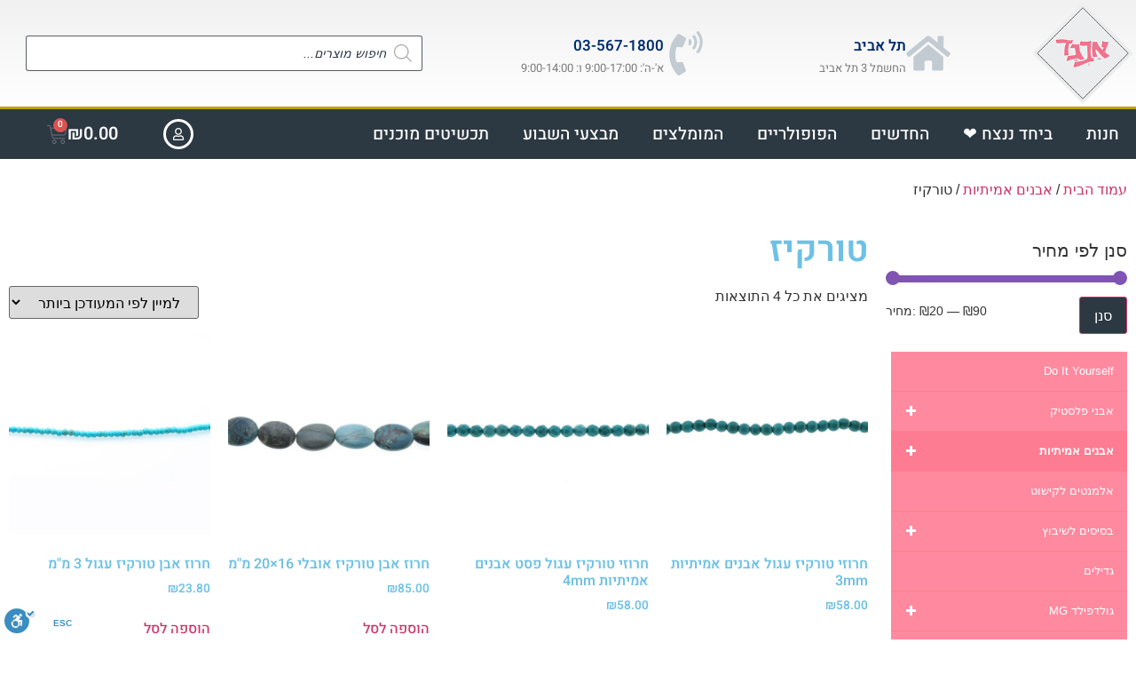

--- FILE ---
content_type: text/html; charset=UTF-8
request_url: https://www.avgad.co.il/product-category/semi-precious-stones/turquoise/
body_size: 23244
content:
<!doctype html>
<html dir="rtl" lang="he-IL">
<head>
<meta charset="UTF-8">
<meta name="viewport" content="width=device-width, initial-scale=1">
<link rel="profile" href="https://gmpg.org/xfn/11">
<meta name='robots' content='index, follow, max-image-preview:large, max-snippet:-1, max-video-preview:-1' />
<style>img:is([sizes="auto" i], [sizes^="auto," i]) { contain-intrinsic-size: 3000px 1500px }</style>
<!-- This site is optimized with the Yoast SEO plugin v26.1.1 - https://yoast.com/wordpress/plugins/seo/ -->
<title>טורקיז Archives - אבגד - תכשיטים ואביזרי אופנה</title>
<link rel="canonical" href="https://www.avgad.co.il/product-category/semi-precious-stones/turquoise/" />
<meta property="og:locale" content="he_IL" />
<meta property="og:type" content="article" />
<meta property="og:title" content="טורקיז Archives - אבגד - תכשיטים ואביזרי אופנה" />
<meta property="og:url" content="https://www.avgad.co.il/product-category/semi-precious-stones/turquoise/" />
<meta property="og:site_name" content="אבגד - תכשיטים ואביזרי אופנה" />
<meta name="twitter:card" content="summary_large_image" />
<script type="application/ld+json" class="yoast-schema-graph">{"@context":"https://schema.org","@graph":[{"@type":"CollectionPage","@id":"https://www.avgad.co.il/product-category/semi-precious-stones/turquoise/","url":"https://www.avgad.co.il/product-category/semi-precious-stones/turquoise/","name":"טורקיז Archives - אבגד - תכשיטים ואביזרי אופנה","isPartOf":{"@id":"https://www.avgad.co.il/#website"},"primaryImageOfPage":{"@id":"https://www.avgad.co.il/product-category/semi-precious-stones/turquoise/#primaryimage"},"image":{"@id":"https://www.avgad.co.il/product-category/semi-precious-stones/turquoise/#primaryimage"},"thumbnailUrl":"https://www.avgad.co.il/wp-content/uploads/2015/03/products-23792x635396563320339802_L_2.jpg","breadcrumb":{"@id":"https://www.avgad.co.il/product-category/semi-precious-stones/turquoise/#breadcrumb"},"inLanguage":"he-IL"},{"@type":"ImageObject","inLanguage":"he-IL","@id":"https://www.avgad.co.il/product-category/semi-precious-stones/turquoise/#primaryimage","url":"https://www.avgad.co.il/wp-content/uploads/2015/03/products-23792x635396563320339802_L_2.jpg","contentUrl":"https://www.avgad.co.il/wp-content/uploads/2015/03/products-23792x635396563320339802_L_2.jpg","width":"500","height":"500"},{"@type":"BreadcrumbList","@id":"https://www.avgad.co.il/product-category/semi-precious-stones/turquoise/#breadcrumb","itemListElement":[{"@type":"ListItem","position":1,"name":"Home","item":"https://www.avgad.co.il/"},{"@type":"ListItem","position":2,"name":"אבנים אמיתיות","item":"https://www.avgad.co.il/product-category/semi-precious-stones/"},{"@type":"ListItem","position":3,"name":"טורקיז"}]},{"@type":"WebSite","@id":"https://www.avgad.co.il/#website","url":"https://www.avgad.co.il/","name":"אבגד - תכשיטים ואביזרי אופנה","description":"","publisher":{"@id":"https://www.avgad.co.il/#organization"},"potentialAction":[{"@type":"SearchAction","target":{"@type":"EntryPoint","urlTemplate":"https://www.avgad.co.il/?s={search_term_string}"},"query-input":{"@type":"PropertyValueSpecification","valueRequired":true,"valueName":"search_term_string"}}],"inLanguage":"he-IL"},{"@type":"Organization","@id":"https://www.avgad.co.il/#organization","name":"אבגד - תכשיטים ואביזרי אופנה","url":"https://www.avgad.co.il/","logo":{"@type":"ImageObject","inLanguage":"he-IL","@id":"https://www.avgad.co.il/#/schema/logo/image/","url":"https://www.avgad.co.il/wp-content/uploads/2020/12/cropped-logo-he-1.png","contentUrl":"https://www.avgad.co.il/wp-content/uploads/2020/12/cropped-logo-he-1.png","width":200,"height":200,"caption":"אבגד - תכשיטים ואביזרי אופנה"},"image":{"@id":"https://www.avgad.co.il/#/schema/logo/image/"}}]}</script>
<!-- / Yoast SEO plugin. -->
<link rel="alternate" type="application/rss+xml" title="אבגד - תכשיטים ואביזרי אופנה &laquo; פיד‏" href="https://www.avgad.co.il/feed/" />
<link rel="alternate" type="application/rss+xml" title="אבגד - תכשיטים ואביזרי אופנה &laquo; פיד תגובות‏" href="https://www.avgad.co.il/comments/feed/" />
<link rel="alternate" type="application/rss+xml" title="אבגד - תכשיטים ואביזרי אופנה &laquo; פיד קטגוריה טורקיז" href="https://www.avgad.co.il/product-category/semi-precious-stones/turquoise/feed/" />
<link rel='stylesheet' id='wp-block-library-rtl-css' href='//www.avgad.co.il/wp-content/cache/wpfc-minified/ermrza7f/7twkf.css' media='all' />
<style id='classic-theme-styles-inline-css'>
/*! This file is auto-generated */
.wp-block-button__link{color:#fff;background-color:#32373c;border-radius:9999px;box-shadow:none;text-decoration:none;padding:calc(.667em + 2px) calc(1.333em + 2px);font-size:1.125em}.wp-block-file__button{background:#32373c;color:#fff;text-decoration:none}
</style>
<style id='global-styles-inline-css'>
:root{--wp--preset--aspect-ratio--square: 1;--wp--preset--aspect-ratio--4-3: 4/3;--wp--preset--aspect-ratio--3-4: 3/4;--wp--preset--aspect-ratio--3-2: 3/2;--wp--preset--aspect-ratio--2-3: 2/3;--wp--preset--aspect-ratio--16-9: 16/9;--wp--preset--aspect-ratio--9-16: 9/16;--wp--preset--color--black: #000000;--wp--preset--color--cyan-bluish-gray: #abb8c3;--wp--preset--color--white: #ffffff;--wp--preset--color--pale-pink: #f78da7;--wp--preset--color--vivid-red: #cf2e2e;--wp--preset--color--luminous-vivid-orange: #ff6900;--wp--preset--color--luminous-vivid-amber: #fcb900;--wp--preset--color--light-green-cyan: #7bdcb5;--wp--preset--color--vivid-green-cyan: #00d084;--wp--preset--color--pale-cyan-blue: #8ed1fc;--wp--preset--color--vivid-cyan-blue: #0693e3;--wp--preset--color--vivid-purple: #9b51e0;--wp--preset--gradient--vivid-cyan-blue-to-vivid-purple: linear-gradient(135deg,rgba(6,147,227,1) 0%,rgb(155,81,224) 100%);--wp--preset--gradient--light-green-cyan-to-vivid-green-cyan: linear-gradient(135deg,rgb(122,220,180) 0%,rgb(0,208,130) 100%);--wp--preset--gradient--luminous-vivid-amber-to-luminous-vivid-orange: linear-gradient(135deg,rgba(252,185,0,1) 0%,rgba(255,105,0,1) 100%);--wp--preset--gradient--luminous-vivid-orange-to-vivid-red: linear-gradient(135deg,rgba(255,105,0,1) 0%,rgb(207,46,46) 100%);--wp--preset--gradient--very-light-gray-to-cyan-bluish-gray: linear-gradient(135deg,rgb(238,238,238) 0%,rgb(169,184,195) 100%);--wp--preset--gradient--cool-to-warm-spectrum: linear-gradient(135deg,rgb(74,234,220) 0%,rgb(151,120,209) 20%,rgb(207,42,186) 40%,rgb(238,44,130) 60%,rgb(251,105,98) 80%,rgb(254,248,76) 100%);--wp--preset--gradient--blush-light-purple: linear-gradient(135deg,rgb(255,206,236) 0%,rgb(152,150,240) 100%);--wp--preset--gradient--blush-bordeaux: linear-gradient(135deg,rgb(254,205,165) 0%,rgb(254,45,45) 50%,rgb(107,0,62) 100%);--wp--preset--gradient--luminous-dusk: linear-gradient(135deg,rgb(255,203,112) 0%,rgb(199,81,192) 50%,rgb(65,88,208) 100%);--wp--preset--gradient--pale-ocean: linear-gradient(135deg,rgb(255,245,203) 0%,rgb(182,227,212) 50%,rgb(51,167,181) 100%);--wp--preset--gradient--electric-grass: linear-gradient(135deg,rgb(202,248,128) 0%,rgb(113,206,126) 100%);--wp--preset--gradient--midnight: linear-gradient(135deg,rgb(2,3,129) 0%,rgb(40,116,252) 100%);--wp--preset--font-size--small: 13px;--wp--preset--font-size--medium: 20px;--wp--preset--font-size--large: 36px;--wp--preset--font-size--x-large: 42px;--wp--preset--spacing--20: 0.44rem;--wp--preset--spacing--30: 0.67rem;--wp--preset--spacing--40: 1rem;--wp--preset--spacing--50: 1.5rem;--wp--preset--spacing--60: 2.25rem;--wp--preset--spacing--70: 3.38rem;--wp--preset--spacing--80: 5.06rem;--wp--preset--shadow--natural: 6px 6px 9px rgba(0, 0, 0, 0.2);--wp--preset--shadow--deep: 12px 12px 50px rgba(0, 0, 0, 0.4);--wp--preset--shadow--sharp: 6px 6px 0px rgba(0, 0, 0, 0.2);--wp--preset--shadow--outlined: 6px 6px 0px -3px rgba(255, 255, 255, 1), 6px 6px rgba(0, 0, 0, 1);--wp--preset--shadow--crisp: 6px 6px 0px rgba(0, 0, 0, 1);}:where(.is-layout-flex){gap: 0.5em;}:where(.is-layout-grid){gap: 0.5em;}body .is-layout-flex{display: flex;}.is-layout-flex{flex-wrap: wrap;align-items: center;}.is-layout-flex > :is(*, div){margin: 0;}body .is-layout-grid{display: grid;}.is-layout-grid > :is(*, div){margin: 0;}:where(.wp-block-columns.is-layout-flex){gap: 2em;}:where(.wp-block-columns.is-layout-grid){gap: 2em;}:where(.wp-block-post-template.is-layout-flex){gap: 1.25em;}:where(.wp-block-post-template.is-layout-grid){gap: 1.25em;}.has-black-color{color: var(--wp--preset--color--black) !important;}.has-cyan-bluish-gray-color{color: var(--wp--preset--color--cyan-bluish-gray) !important;}.has-white-color{color: var(--wp--preset--color--white) !important;}.has-pale-pink-color{color: var(--wp--preset--color--pale-pink) !important;}.has-vivid-red-color{color: var(--wp--preset--color--vivid-red) !important;}.has-luminous-vivid-orange-color{color: var(--wp--preset--color--luminous-vivid-orange) !important;}.has-luminous-vivid-amber-color{color: var(--wp--preset--color--luminous-vivid-amber) !important;}.has-light-green-cyan-color{color: var(--wp--preset--color--light-green-cyan) !important;}.has-vivid-green-cyan-color{color: var(--wp--preset--color--vivid-green-cyan) !important;}.has-pale-cyan-blue-color{color: var(--wp--preset--color--pale-cyan-blue) !important;}.has-vivid-cyan-blue-color{color: var(--wp--preset--color--vivid-cyan-blue) !important;}.has-vivid-purple-color{color: var(--wp--preset--color--vivid-purple) !important;}.has-black-background-color{background-color: var(--wp--preset--color--black) !important;}.has-cyan-bluish-gray-background-color{background-color: var(--wp--preset--color--cyan-bluish-gray) !important;}.has-white-background-color{background-color: var(--wp--preset--color--white) !important;}.has-pale-pink-background-color{background-color: var(--wp--preset--color--pale-pink) !important;}.has-vivid-red-background-color{background-color: var(--wp--preset--color--vivid-red) !important;}.has-luminous-vivid-orange-background-color{background-color: var(--wp--preset--color--luminous-vivid-orange) !important;}.has-luminous-vivid-amber-background-color{background-color: var(--wp--preset--color--luminous-vivid-amber) !important;}.has-light-green-cyan-background-color{background-color: var(--wp--preset--color--light-green-cyan) !important;}.has-vivid-green-cyan-background-color{background-color: var(--wp--preset--color--vivid-green-cyan) !important;}.has-pale-cyan-blue-background-color{background-color: var(--wp--preset--color--pale-cyan-blue) !important;}.has-vivid-cyan-blue-background-color{background-color: var(--wp--preset--color--vivid-cyan-blue) !important;}.has-vivid-purple-background-color{background-color: var(--wp--preset--color--vivid-purple) !important;}.has-black-border-color{border-color: var(--wp--preset--color--black) !important;}.has-cyan-bluish-gray-border-color{border-color: var(--wp--preset--color--cyan-bluish-gray) !important;}.has-white-border-color{border-color: var(--wp--preset--color--white) !important;}.has-pale-pink-border-color{border-color: var(--wp--preset--color--pale-pink) !important;}.has-vivid-red-border-color{border-color: var(--wp--preset--color--vivid-red) !important;}.has-luminous-vivid-orange-border-color{border-color: var(--wp--preset--color--luminous-vivid-orange) !important;}.has-luminous-vivid-amber-border-color{border-color: var(--wp--preset--color--luminous-vivid-amber) !important;}.has-light-green-cyan-border-color{border-color: var(--wp--preset--color--light-green-cyan) !important;}.has-vivid-green-cyan-border-color{border-color: var(--wp--preset--color--vivid-green-cyan) !important;}.has-pale-cyan-blue-border-color{border-color: var(--wp--preset--color--pale-cyan-blue) !important;}.has-vivid-cyan-blue-border-color{border-color: var(--wp--preset--color--vivid-cyan-blue) !important;}.has-vivid-purple-border-color{border-color: var(--wp--preset--color--vivid-purple) !important;}.has-vivid-cyan-blue-to-vivid-purple-gradient-background{background: var(--wp--preset--gradient--vivid-cyan-blue-to-vivid-purple) !important;}.has-light-green-cyan-to-vivid-green-cyan-gradient-background{background: var(--wp--preset--gradient--light-green-cyan-to-vivid-green-cyan) !important;}.has-luminous-vivid-amber-to-luminous-vivid-orange-gradient-background{background: var(--wp--preset--gradient--luminous-vivid-amber-to-luminous-vivid-orange) !important;}.has-luminous-vivid-orange-to-vivid-red-gradient-background{background: var(--wp--preset--gradient--luminous-vivid-orange-to-vivid-red) !important;}.has-very-light-gray-to-cyan-bluish-gray-gradient-background{background: var(--wp--preset--gradient--very-light-gray-to-cyan-bluish-gray) !important;}.has-cool-to-warm-spectrum-gradient-background{background: var(--wp--preset--gradient--cool-to-warm-spectrum) !important;}.has-blush-light-purple-gradient-background{background: var(--wp--preset--gradient--blush-light-purple) !important;}.has-blush-bordeaux-gradient-background{background: var(--wp--preset--gradient--blush-bordeaux) !important;}.has-luminous-dusk-gradient-background{background: var(--wp--preset--gradient--luminous-dusk) !important;}.has-pale-ocean-gradient-background{background: var(--wp--preset--gradient--pale-ocean) !important;}.has-electric-grass-gradient-background{background: var(--wp--preset--gradient--electric-grass) !important;}.has-midnight-gradient-background{background: var(--wp--preset--gradient--midnight) !important;}.has-small-font-size{font-size: var(--wp--preset--font-size--small) !important;}.has-medium-font-size{font-size: var(--wp--preset--font-size--medium) !important;}.has-large-font-size{font-size: var(--wp--preset--font-size--large) !important;}.has-x-large-font-size{font-size: var(--wp--preset--font-size--x-large) !important;}
:where(.wp-block-post-template.is-layout-flex){gap: 1.25em;}:where(.wp-block-post-template.is-layout-grid){gap: 1.25em;}
:where(.wp-block-columns.is-layout-flex){gap: 2em;}:where(.wp-block-columns.is-layout-grid){gap: 2em;}
:root :where(.wp-block-pullquote){font-size: 1.5em;line-height: 1.6;}
</style>
<link rel='stylesheet' id='trwca-style-css' href='//www.avgad.co.il/wp-content/cache/wpfc-minified/7nz1ex8s/7twk1.css' media='all' />
<link rel='stylesheet' id='icon-font-css' href='//www.avgad.co.il/wp-content/cache/wpfc-minified/1ylbon7x/7twk1.css' media='all' />
<link rel='stylesheet' id='woocommerce-layout-rtl-css' href='//www.avgad.co.il/wp-content/cache/wpfc-minified/1mw4tgmt/7twk1.css' media='all' />
<link rel='stylesheet' id='woocommerce-smallscreen-rtl-css' href='//www.avgad.co.il/wp-content/cache/wpfc-minified/dsfv2jbi/7twk1.css' media='only screen and (max-width: 768px)' />
<link rel='stylesheet' id='woocommerce-general-rtl-css' href='//www.avgad.co.il/wp-content/cache/wpfc-minified/fhmnln71/7twk1.css' media='all' />
<style id='woocommerce-inline-inline-css'>
.woocommerce form .form-row .required { visibility: visible; }
</style>
<link rel='stylesheet' id='brands-styles-css' href='//www.avgad.co.il/wp-content/cache/wpfc-minified/8w5q09l6/7twk1.css' media='all' />
<link rel='stylesheet' id='dgwt-wcas-style-css' href='//www.avgad.co.il/wp-content/cache/wpfc-minified/2mtjjc6l/7twk1.css' media='all' />
<link rel='stylesheet' id='hello-elementor-css' href='//www.avgad.co.il/wp-content/cache/wpfc-minified/e4toqlz1/7twk1.css' media='all' />
<link rel='stylesheet' id='hello-elementor-theme-style-css' href='//www.avgad.co.il/wp-content/cache/wpfc-minified/jltgwkco/7twk1.css' media='all' />
<link rel='stylesheet' id='hello-elementor-header-footer-css' href='//www.avgad.co.il/wp-content/cache/wpfc-minified/2abys2lf/7twk1.css' media='all' />
<link rel='stylesheet' id='elementor-frontend-css' href='//www.avgad.co.il/wp-content/cache/wpfc-minified/fdxkbjao/7twk1.css' media='all' />
<link rel='stylesheet' id='elementor-post-91680-css' href='https://www.avgad.co.il/wp-content/uploads/elementor/css/post-91680.css?ver=1763640145' media='all' />
<link rel='stylesheet' id='widget-image-css' href='//www.avgad.co.il/wp-content/cache/wpfc-minified/1p5ulm89/7twk1.css' media='all' />
<link rel='stylesheet' id='widget-icon-box-css' href='//www.avgad.co.il/wp-content/cache/wpfc-minified/jze7pf1q/7twk1.css' media='all' />
<link rel='stylesheet' id='widget-nav-menu-css' href='//www.avgad.co.il/wp-content/cache/wpfc-minified/kqcycacb/7twk1.css' media='all' />
<link rel='stylesheet' id='widget-search-form-css' href='//www.avgad.co.il/wp-content/cache/wpfc-minified/morjvt2n/7twk1.css' media='all' />
<link rel='stylesheet' id='widget-woocommerce-menu-cart-css' href='//www.avgad.co.il/wp-content/cache/wpfc-minified/km7cqtav/7twk1.css' media='all' />
<link rel='stylesheet' id='e-sticky-css' href='//www.avgad.co.il/wp-content/cache/wpfc-minified/8962cs8d/7twk1.css' media='all' />
<link rel='stylesheet' id='widget-heading-css' href='//www.avgad.co.il/wp-content/cache/wpfc-minified/djnjqghk/7twk1.css' media='all' />
<link rel='stylesheet' id='swiper-css' href='//www.avgad.co.il/wp-content/cache/wpfc-minified/6ju3iwfy/7twk1.css' media='all' />
<link rel='stylesheet' id='e-swiper-css' href='//www.avgad.co.il/wp-content/cache/wpfc-minified/dg6pq3vp/7twk1.css' media='all' />
<link rel='stylesheet' id='widget-form-css' href='//www.avgad.co.il/wp-content/cache/wpfc-minified/6o3euojm/7twk1.css' media='all' />
<link rel='stylesheet' id='widget-woocommerce-products-css' href='//www.avgad.co.il/wp-content/cache/wpfc-minified/1bnuvq58/7twk1.css' media='all' />
<link rel='stylesheet' id='widget-woocommerce-products-archive-css' href='//www.avgad.co.il/wp-content/cache/wpfc-minified/7v0msmp3/7tyo5.css' media='all' />
<link rel='stylesheet' id='font-awesome-5-all-css' href='//www.avgad.co.il/wp-content/cache/wpfc-minified/1ghk1lgx/7twk1.css' media='all' />
<link rel='stylesheet' id='font-awesome-4-shim-css' href='//www.avgad.co.il/wp-content/cache/wpfc-minified/d3v4gn9l/7twk1.css' media='all' />
<link rel='stylesheet' id='elementor-post-70-css' href='https://www.avgad.co.il/wp-content/uploads/elementor/css/post-70.css?ver=1763640147' media='all' />
<link rel='stylesheet' id='elementor-post-251555-css' href='https://www.avgad.co.il/wp-content/uploads/elementor/css/post-251555.css?ver=1763640147' media='all' />
<link rel='stylesheet' id='elementor-post-46736-css' href='https://www.avgad.co.il/wp-content/uploads/elementor/css/post-46736.css?ver=1763640614' media='all' />
<link rel='stylesheet' id='elementor-gf-local-heebo-css' href='//www.avgad.co.il/wp-content/cache/wpfc-minified/f3cilwmk/7twk1.css' media='all' />
<script src='//www.avgad.co.il/wp-content/cache/wpfc-minified/1b2sfl9w/7twk1.js' type="d4f308292f68df9b571aa586-text/javascript"></script>
<!-- <script src="https://www.avgad.co.il/wp-includes/js/jquery/jquery.min.js?ver=3.7.1" id="jquery-core-js"></script> -->
<!-- <script src="https://www.avgad.co.il/wp-includes/js/jquery/jquery-migrate.min.js?ver=3.4.1" id="jquery-migrate-js"></script> -->
<!-- <script src="https://www.avgad.co.il/wp-content/plugins/woocommerce-category-accordion/assets/js/trwca-script.min.js?ver=1.0" id="trwca_script-js"></script> -->
<!-- <script src="https://www.avgad.co.il/wp-content/plugins/woocommerce/assets/js/jquery-blockui/jquery.blockUI.min.js?ver=2.7.0-wc.10.3.5" id="wc-jquery-blockui-js" defer data-wp-strategy="defer"></script> -->
<script id="wc-add-to-cart-js-extra" type="d4f308292f68df9b571aa586-text/javascript">
var wc_add_to_cart_params = {"ajax_url":"\/wp-admin\/admin-ajax.php","wc_ajax_url":"\/?wc-ajax=%%endpoint%%","i18n_view_cart":"\u05de\u05e2\u05d1\u05e8 \u05dc\u05e1\u05dc \u05d4\u05e7\u05e0\u05d9\u05d5\u05ea","cart_url":"https:\/\/www.avgad.co.il\/cart\/","is_cart":"","cart_redirect_after_add":"no"};
</script>
<script src='//www.avgad.co.il/wp-content/cache/wpfc-minified/1cehiklj/7twk1.js' type="d4f308292f68df9b571aa586-text/javascript"></script>
<!-- <script src="https://www.avgad.co.il/wp-content/plugins/woocommerce/assets/js/frontend/add-to-cart.min.js?ver=10.3.5" id="wc-add-to-cart-js" defer data-wp-strategy="defer"></script> -->
<!-- <script src="https://www.avgad.co.il/wp-content/plugins/woocommerce/assets/js/js-cookie/js.cookie.min.js?ver=2.1.4-wc.10.3.5" id="wc-js-cookie-js" defer data-wp-strategy="defer"></script> -->
<script id="woocommerce-js-extra" type="d4f308292f68df9b571aa586-text/javascript">
var woocommerce_params = {"ajax_url":"\/wp-admin\/admin-ajax.php","wc_ajax_url":"\/?wc-ajax=%%endpoint%%","i18n_password_show":"\u05dc\u05d4\u05e6\u05d9\u05d2 \u05e1\u05d9\u05e1\u05de\u05d4","i18n_password_hide":"\u05dc\u05d4\u05e1\u05ea\u05d9\u05e8 \u05e1\u05d9\u05e1\u05de\u05d4"};
</script>
<script src='//www.avgad.co.il/wp-content/cache/wpfc-minified/dry3lsnn/7twk1.js' type="d4f308292f68df9b571aa586-text/javascript"></script>
<!-- <script src="https://www.avgad.co.il/wp-content/plugins/woocommerce/assets/js/frontend/woocommerce.min.js?ver=10.3.5" id="woocommerce-js" defer data-wp-strategy="defer"></script> -->
<!-- <script src="https://www.avgad.co.il/wp-content/plugins/elementor/assets/lib/font-awesome/js/v4-shims.min.js?ver=3.33.1" id="font-awesome-4-shim-js"></script> -->
<link rel="https://api.w.org/" href="https://www.avgad.co.il/wp-json/" /><link rel="alternate" title="JSON" type="application/json" href="https://www.avgad.co.il/wp-json/wp/v2/product_cat/108876" /><link rel="EditURI" type="application/rsd+xml" title="RSD" href="https://www.avgad.co.il/xmlrpc.php?rsd" />
<meta name="generator" content="WordPress 6.7.4" />
<meta name="generator" content="WooCommerce 10.3.5" />
<style>
.dgwt-wcas-ico-magnifier,.dgwt-wcas-ico-magnifier-handler{max-width:20px}.dgwt-wcas-search-wrapp{max-width:600px}		</style>
<noscript><style>.woocommerce-product-gallery{ opacity: 1 !important; }</style></noscript>
<meta name="generator" content="Elementor 3.33.1; features: e_font_icon_svg, additional_custom_breakpoints; settings: css_print_method-external, google_font-enabled, font_display-auto">
<style>
.e-con.e-parent:nth-of-type(n+4):not(.e-lazyloaded):not(.e-no-lazyload),
.e-con.e-parent:nth-of-type(n+4):not(.e-lazyloaded):not(.e-no-lazyload) * {
background-image: none !important;
}
@media screen and (max-height: 1024px) {
.e-con.e-parent:nth-of-type(n+3):not(.e-lazyloaded):not(.e-no-lazyload),
.e-con.e-parent:nth-of-type(n+3):not(.e-lazyloaded):not(.e-no-lazyload) * {
background-image: none !important;
}
}
@media screen and (max-height: 640px) {
.e-con.e-parent:nth-of-type(n+2):not(.e-lazyloaded):not(.e-no-lazyload),
.e-con.e-parent:nth-of-type(n+2):not(.e-lazyloaded):not(.e-no-lazyload) * {
background-image: none !important;
}
}
</style>
<link rel="icon" href="https://www.avgad.co.il/wp-content/uploads/2020/12/cropped-logo-he-32x32.png" sizes="32x32" />
<link rel="icon" href="https://www.avgad.co.il/wp-content/uploads/2020/12/cropped-logo-he-192x192.png" sizes="192x192" />
<link rel="apple-touch-icon" href="https://www.avgad.co.il/wp-content/uploads/2020/12/cropped-logo-he-180x180.png" />
<meta name="msapplication-TileImage" content="https://www.avgad.co.il/wp-content/uploads/2020/12/cropped-logo-he-270x270.png" />
</head>
<body data-rsssl=1 class="rtl archive tax-product_cat term-turquoise term-108876 wp-custom-logo theme-hello-elementor woocommerce woocommerce-page woocommerce-no-js elementor-page-46736 elementor-default elementor-template-full-width elementor-kit-91680">
<a class="skip-link screen-reader-text" href="#content">דלג לתוכן</a>
<header data-elementor-type="header" data-elementor-id="70" class="elementor elementor-70 elementor-location-header" data-elementor-post-type="elementor_library">
<section class="elementor-section elementor-top-section elementor-element elementor-element-1eddb1df elementor-section-height-min-height elementor-section-content-middle elementor-section-boxed elementor-section-height-default elementor-section-items-middle" data-id="1eddb1df" data-element_type="section" data-settings="{&quot;background_background&quot;:&quot;gradient&quot;}">
<div class="elementor-container elementor-column-gap-extended">
<div class="elementor-column elementor-col-50 elementor-top-column elementor-element elementor-element-50335404" data-id="50335404" data-element_type="column">
<div class="elementor-widget-wrap elementor-element-populated">
<div class="elementor-element elementor-element-3834769d elementor-widget elementor-widget-theme-site-logo elementor-widget-image" data-id="3834769d" data-element_type="widget" data-widget_type="theme-site-logo.default">
<div class="elementor-widget-container">
<a href="https://www.avgad.co.il">
<img width="200" height="200" src="https://www.avgad.co.il/wp-content/uploads/2020/12/cropped-logo-he-1.png" class="attachment-full size-full wp-image-83" alt="" srcset="https://www.avgad.co.il/wp-content/uploads/2020/12/cropped-logo-he-1.png 200w, https://www.avgad.co.il/wp-content/uploads/2020/12/cropped-logo-he-1-150x150.png 150w, https://www.avgad.co.il/wp-content/uploads/2020/12/cropped-logo-he-1-100x100.png 100w" sizes="(max-width: 200px) 100vw, 200px" />				</a>
</div>
</div>
</div>
</div>
<div class="elementor-column elementor-col-50 elementor-top-column elementor-element elementor-element-413a358f" data-id="413a358f" data-element_type="column">
<div class="elementor-widget-wrap elementor-element-populated">
<section class="elementor-section elementor-inner-section elementor-element elementor-element-4f7605c9 elementor-hidden-phone elementor-section-content-middle elementor-section-boxed elementor-section-height-default elementor-section-height-default" data-id="4f7605c9" data-element_type="section">
<div class="elementor-container elementor-column-gap-default">
<div class="elementor-column elementor-col-33 elementor-inner-column elementor-element elementor-element-5548862" data-id="5548862" data-element_type="column">
<div class="elementor-widget-wrap elementor-element-populated">
<div class="elementor-element elementor-element-257cd8c7 elementor-position-right elementor-view-default elementor-mobile-position-top elementor-widget elementor-widget-icon-box" data-id="257cd8c7" data-element_type="widget" data-widget_type="icon-box.default">
<div class="elementor-widget-container">
<div class="elementor-icon-box-wrapper">
<div class="elementor-icon-box-icon">
<span  class="elementor-icon">
<svg aria-hidden="true" class="e-font-icon-svg e-fas-home" viewBox="0 0 576 512" xmlns="http://www.w3.org/2000/svg"><path d="M280.37 148.26L96 300.11V464a16 16 0 0 0 16 16l112.06-.29a16 16 0 0 0 15.92-16V368a16 16 0 0 1 16-16h64a16 16 0 0 1 16 16v95.64a16 16 0 0 0 16 16.05L464 480a16 16 0 0 0 16-16V300L295.67 148.26a12.19 12.19 0 0 0-15.3 0zM571.6 251.47L488 182.56V44.05a12 12 0 0 0-12-12h-56a12 12 0 0 0-12 12v72.61L318.47 43a48 48 0 0 0-61 0L4.34 251.47a12 12 0 0 0-1.6 16.9l25.5 31A12 12 0 0 0 45.15 301l235.22-193.74a12.19 12.19 0 0 1 15.3 0L530.9 301a12 12 0 0 0 16.9-1.6l25.5-31a12 12 0 0 0-1.7-16.93z"></path></svg>				</span>
</div>
<div class="elementor-icon-box-content">
<h3 class="elementor-icon-box-title">
<span  >
תל אביב						</span>
</h3>
<p class="elementor-icon-box-description">
החשמל 3 תל אביב					</p>
</div>
</div>
</div>
</div>
</div>
</div>
<div class="elementor-column elementor-col-33 elementor-inner-column elementor-element elementor-element-1acc4ebd" data-id="1acc4ebd" data-element_type="column">
<div class="elementor-widget-wrap elementor-element-populated">
<div class="elementor-element elementor-element-4352fe9f elementor-position-right elementor-view-default elementor-mobile-position-top elementor-widget elementor-widget-icon-box" data-id="4352fe9f" data-element_type="widget" data-widget_type="icon-box.default">
<div class="elementor-widget-container">
<div class="elementor-icon-box-wrapper">
<div class="elementor-icon-box-icon">
<span  class="elementor-icon">
<svg aria-hidden="true" class="e-font-icon-svg e-fas-phone-volume" viewBox="0 0 384 512" xmlns="http://www.w3.org/2000/svg"><path d="M97.333 506.966c-129.874-129.874-129.681-340.252 0-469.933 5.698-5.698 14.527-6.632 21.263-2.422l64.817 40.513a17.187 17.187 0 0 1 6.849 20.958l-32.408 81.021a17.188 17.188 0 0 1-17.669 10.719l-55.81-5.58c-21.051 58.261-20.612 122.471 0 179.515l55.811-5.581a17.188 17.188 0 0 1 17.669 10.719l32.408 81.022a17.188 17.188 0 0 1-6.849 20.958l-64.817 40.513a17.19 17.19 0 0 1-21.264-2.422zM247.126 95.473c11.832 20.047 11.832 45.008 0 65.055-3.95 6.693-13.108 7.959-18.718 2.581l-5.975-5.726c-3.911-3.748-4.793-9.622-2.261-14.41a32.063 32.063 0 0 0 0-29.945c-2.533-4.788-1.65-10.662 2.261-14.41l5.975-5.726c5.61-5.378 14.768-4.112 18.718 2.581zm91.787-91.187c60.14 71.604 60.092 175.882 0 247.428-4.474 5.327-12.53 5.746-17.552.933l-5.798-5.557c-4.56-4.371-4.977-11.529-.93-16.379 49.687-59.538 49.646-145.933 0-205.422-4.047-4.85-3.631-12.008.93-16.379l5.798-5.557c5.022-4.813 13.078-4.394 17.552.933zm-45.972 44.941c36.05 46.322 36.108 111.149 0 157.546-4.39 5.641-12.697 6.251-17.856 1.304l-5.818-5.579c-4.4-4.219-4.998-11.095-1.285-15.931 26.536-34.564 26.534-82.572 0-117.134-3.713-4.836-3.115-11.711 1.285-15.931l5.818-5.579c5.159-4.947 13.466-4.337 17.856 1.304z"></path></svg>				</span>
</div>
<div class="elementor-icon-box-content">
<h3 class="elementor-icon-box-title">
<span  >
03-567-1800						</span>
</h3>
<p class="elementor-icon-box-description">
א'-ה': 9:00-17:00 ו: 9:00-14:00					</p>
</div>
</div>
</div>
</div>
</div>
</div>
<div class="elementor-column elementor-col-33 elementor-inner-column elementor-element elementor-element-7ccb8163" data-id="7ccb8163" data-element_type="column">
<div class="elementor-widget-wrap elementor-element-populated">
<div class="elementor-element elementor-element-ceaa066 elementor-widget elementor-widget-shortcode" data-id="ceaa066" data-element_type="widget" data-widget_type="shortcode.default">
<div class="elementor-widget-container">
<div class="elementor-shortcode"><div  class="dgwt-wcas-search-wrapp dgwt-wcas-no-submit woocommerce dgwt-wcas-style-solaris js-dgwt-wcas-layout-classic dgwt-wcas-layout-classic js-dgwt-wcas-mobile-overlay-enabled">
<form class="dgwt-wcas-search-form" role="search" action="https://www.avgad.co.il/" method="get">
<div class="dgwt-wcas-sf-wrapp">
<svg class="dgwt-wcas-ico-magnifier" xmlns="http://www.w3.org/2000/svg"
xmlns:xlink="http://www.w3.org/1999/xlink" x="0px" y="0px"
viewBox="0 0 51.539 51.361" xml:space="preserve">
<path 						 d="M51.539,49.356L37.247,35.065c3.273-3.74,5.272-8.623,5.272-13.983c0-11.742-9.518-21.26-21.26-21.26 S0,9.339,0,21.082s9.518,21.26,21.26,21.26c5.361,0,10.244-1.999,13.983-5.272l14.292,14.292L51.539,49.356z M2.835,21.082 c0-10.176,8.249-18.425,18.425-18.425s18.425,8.249,18.425,18.425S31.436,39.507,21.26,39.507S2.835,31.258,2.835,21.082z"/>
</svg>
<label class="screen-reader-text"
for="dgwt-wcas-search-input-1">Products search</label>
<input id="dgwt-wcas-search-input-1"
type="search"
class="dgwt-wcas-search-input"
name="s"
value=""
placeholder="חיפוש מוצרים..."
autocomplete="off"
/>
<div class="dgwt-wcas-preloader"></div>
<div class="dgwt-wcas-voice-search"></div>
<input type="hidden" name="post_type" value="product"/>
<input type="hidden" name="dgwt_wcas" value="1"/>
</div>
</form>
</div>
</div>
</div>
</div>
</div>
</div>
</div>
</section>
</div>
</div>
</div>
</section>
<nav class="elementor-section elementor-top-section elementor-element elementor-element-30548246 elementor-section-content-middle elementor-section-boxed elementor-section-height-default elementor-section-height-default" data-id="30548246" data-element_type="section" data-settings="{&quot;background_background&quot;:&quot;classic&quot;,&quot;sticky&quot;:&quot;top&quot;,&quot;sticky_on&quot;:[&quot;desktop&quot;,&quot;tablet&quot;,&quot;mobile&quot;],&quot;sticky_offset&quot;:0,&quot;sticky_effects_offset&quot;:0,&quot;sticky_anchor_link_offset&quot;:0}">
<div class="elementor-container elementor-column-gap-no">
<div class="elementor-column elementor-col-25 elementor-top-column elementor-element elementor-element-3644666c" data-id="3644666c" data-element_type="column">
<div class="elementor-widget-wrap elementor-element-populated">
<div class="elementor-element elementor-element-efa94f0 elementor-nav-menu--stretch elementor-nav-menu--dropdown-tablet elementor-nav-menu__text-align-aside elementor-nav-menu--toggle elementor-nav-menu--burger elementor-widget elementor-widget-nav-menu" data-id="efa94f0" data-element_type="widget" data-settings="{&quot;full_width&quot;:&quot;stretch&quot;,&quot;layout&quot;:&quot;horizontal&quot;,&quot;submenu_icon&quot;:{&quot;value&quot;:&quot;&lt;svg aria-hidden=\&quot;true\&quot; class=\&quot;e-font-icon-svg e-fas-caret-down\&quot; viewBox=\&quot;0 0 320 512\&quot; xmlns=\&quot;http:\/\/www.w3.org\/2000\/svg\&quot;&gt;&lt;path d=\&quot;M31.3 192h257.3c17.8 0 26.7 21.5 14.1 34.1L174.1 354.8c-7.8 7.8-20.5 7.8-28.3 0L17.2 226.1C4.6 213.5 13.5 192 31.3 192z\&quot;&gt;&lt;\/path&gt;&lt;\/svg&gt;&quot;,&quot;library&quot;:&quot;fa-solid&quot;},&quot;toggle&quot;:&quot;burger&quot;}" data-widget_type="nav-menu.default">
<div class="elementor-widget-container">
<nav aria-label="תפריט" class="elementor-nav-menu--main elementor-nav-menu__container elementor-nav-menu--layout-horizontal e--pointer-underline e--animation-fade">
<ul id="menu-1-efa94f0" class="elementor-nav-menu"><li class="menu-item menu-item-type-custom menu-item-object-custom menu-item-home menu-item-74"><a href="https://www.avgad.co.il/" class="elementor-item">חנות</a></li>
<li class="menu-item menu-item-type-custom menu-item-object-custom menu-item-252928"><a href="https://www.avgad.co.il/product-category/jewelrys/%d7%91%d7%99%d7%97%d7%93-%d7%a0%d7%a0%d7%a6%d7%97/" class="elementor-item">ביחד ננצח ❤️</a></li>
<li class="menu-item menu-item-type-post_type menu-item-object-page menu-item-251601"><a href="https://www.avgad.co.il/new/" class="elementor-item">החדשים</a></li>
<li class="menu-item menu-item-type-post_type menu-item-object-page menu-item-251600"><a href="https://www.avgad.co.il/populars/" class="elementor-item">הפופולריים</a></li>
<li class="menu-item menu-item-type-taxonomy menu-item-object-product_cat menu-item-251707"><a href="https://www.avgad.co.il/product-category/recommended/" class="elementor-item">המומלצים</a></li>
<li class="menu-item menu-item-type-taxonomy menu-item-object-product_cat menu-item-251693"><a href="https://www.avgad.co.il/product-category/weeksales/" class="elementor-item">מבצעי השבוע</a></li>
<li class="menu-item menu-item-type-custom menu-item-object-custom menu-item-253017"><a href="https://www.avgad.co.il/product-category/%D7%AA%D7%9B%D7%A9%D7%99%D7%98%D7%99%D7%9D-%D7%9E%D7%95%D7%9B%D7%A0%D7%99%D7%9D/" class="elementor-item">תכשיטים מוכנים</a></li>
</ul>			</nav>
<div class="elementor-menu-toggle" role="button" tabindex="0" aria-label="כפתור פתיחת תפריט" aria-expanded="false">
<svg aria-hidden="true" role="presentation" class="elementor-menu-toggle__icon--open e-font-icon-svg e-eicon-menu-bar" viewBox="0 0 1000 1000" xmlns="http://www.w3.org/2000/svg"><path d="M104 333H896C929 333 958 304 958 271S929 208 896 208H104C71 208 42 237 42 271S71 333 104 333ZM104 583H896C929 583 958 554 958 521S929 458 896 458H104C71 458 42 487 42 521S71 583 104 583ZM104 833H896C929 833 958 804 958 771S929 708 896 708H104C71 708 42 737 42 771S71 833 104 833Z"></path></svg><svg aria-hidden="true" role="presentation" class="elementor-menu-toggle__icon--close e-font-icon-svg e-eicon-close" viewBox="0 0 1000 1000" xmlns="http://www.w3.org/2000/svg"><path d="M742 167L500 408 258 167C246 154 233 150 217 150 196 150 179 158 167 167 154 179 150 196 150 212 150 229 154 242 171 254L408 500 167 742C138 771 138 800 167 829 196 858 225 858 254 829L496 587 738 829C750 842 767 846 783 846 800 846 817 842 829 829 842 817 846 804 846 783 846 767 842 750 829 737L588 500 833 258C863 229 863 200 833 171 804 137 775 137 742 167Z"></path></svg>		</div>
<nav class="elementor-nav-menu--dropdown elementor-nav-menu__container" aria-hidden="true">
<ul id="menu-2-efa94f0" class="elementor-nav-menu"><li class="menu-item menu-item-type-custom menu-item-object-custom menu-item-home menu-item-74"><a href="https://www.avgad.co.il/" class="elementor-item" tabindex="-1">חנות</a></li>
<li class="menu-item menu-item-type-custom menu-item-object-custom menu-item-252928"><a href="https://www.avgad.co.il/product-category/jewelrys/%d7%91%d7%99%d7%97%d7%93-%d7%a0%d7%a0%d7%a6%d7%97/" class="elementor-item" tabindex="-1">ביחד ננצח ❤️</a></li>
<li class="menu-item menu-item-type-post_type menu-item-object-page menu-item-251601"><a href="https://www.avgad.co.il/new/" class="elementor-item" tabindex="-1">החדשים</a></li>
<li class="menu-item menu-item-type-post_type menu-item-object-page menu-item-251600"><a href="https://www.avgad.co.il/populars/" class="elementor-item" tabindex="-1">הפופולריים</a></li>
<li class="menu-item menu-item-type-taxonomy menu-item-object-product_cat menu-item-251707"><a href="https://www.avgad.co.il/product-category/recommended/" class="elementor-item" tabindex="-1">המומלצים</a></li>
<li class="menu-item menu-item-type-taxonomy menu-item-object-product_cat menu-item-251693"><a href="https://www.avgad.co.il/product-category/weeksales/" class="elementor-item" tabindex="-1">מבצעי השבוע</a></li>
<li class="menu-item menu-item-type-custom menu-item-object-custom menu-item-253017"><a href="https://www.avgad.co.il/product-category/%D7%AA%D7%9B%D7%A9%D7%99%D7%98%D7%99%D7%9D-%D7%9E%D7%95%D7%9B%D7%A0%D7%99%D7%9D/" class="elementor-item" tabindex="-1">תכשיטים מוכנים</a></li>
</ul>			</nav>
</div>
</div>
</div>
</div>
<div class="elementor-column elementor-col-25 elementor-top-column elementor-element elementor-element-b96f178 elementor-hidden-desktop elementor-hidden-tablet" data-id="b96f178" data-element_type="column">
<div class="elementor-widget-wrap elementor-element-populated">
<div class="elementor-element elementor-element-69da091 elementor-search-form--skin-full_screen elementor-widget elementor-widget-search-form" data-id="69da091" data-element_type="widget" data-settings="{&quot;skin&quot;:&quot;full_screen&quot;}" data-widget_type="search-form.default">
<div class="elementor-widget-container">
<search role="search">
<form class="elementor-search-form" action="https://www.avgad.co.il" method="get">
<div class="elementor-search-form__toggle" role="button" tabindex="0" aria-label="חיפוש">
<div class="e-font-icon-svg-container"><svg aria-hidden="true" class="e-font-icon-svg e-fas-search" viewBox="0 0 512 512" xmlns="http://www.w3.org/2000/svg"><path d="M505 442.7L405.3 343c-4.5-4.5-10.6-7-17-7H372c27.6-35.3 44-79.7 44-128C416 93.1 322.9 0 208 0S0 93.1 0 208s93.1 208 208 208c48.3 0 92.7-16.4 128-44v16.3c0 6.4 2.5 12.5 7 17l99.7 99.7c9.4 9.4 24.6 9.4 33.9 0l28.3-28.3c9.4-9.4 9.4-24.6.1-34zM208 336c-70.7 0-128-57.2-128-128 0-70.7 57.2-128 128-128 70.7 0 128 57.2 128 128 0 70.7-57.2 128-128 128z"></path></svg></div>				</div>
<div class="elementor-search-form__container">
<label class="elementor-screen-only" for="elementor-search-form-69da091">חיפוש</label>
<input id="elementor-search-form-69da091" placeholder="חיפוש..." class="elementor-search-form__input" type="search" name="s" value="">
<div class="dialog-lightbox-close-button dialog-close-button" role="button" tabindex="0" aria-label="סגור את תיבת החיפוש">
<svg aria-hidden="true" class="e-font-icon-svg e-eicon-close" viewBox="0 0 1000 1000" xmlns="http://www.w3.org/2000/svg"><path d="M742 167L500 408 258 167C246 154 233 150 217 150 196 150 179 158 167 167 154 179 150 196 150 212 150 229 154 242 171 254L408 500 167 742C138 771 138 800 167 829 196 858 225 858 254 829L496 587 738 829C750 842 767 846 783 846 800 846 817 842 829 829 842 817 846 804 846 783 846 767 842 750 829 737L588 500 833 258C863 229 863 200 833 171 804 137 775 137 742 167Z"></path></svg>					</div>
</div>
</form>
</search>
</div>
</div>
</div>
</div>
<div class="elementor-column elementor-col-25 elementor-top-column elementor-element elementor-element-921093d" data-id="921093d" data-element_type="column">
<div class="elementor-widget-wrap elementor-element-populated">
<div class="elementor-element elementor-element-f6d5024 elementor-view-framed elementor-shape-circle elementor-widget elementor-widget-icon" data-id="f6d5024" data-element_type="widget" data-widget_type="icon.default">
<div class="elementor-widget-container">
<div class="elementor-icon-wrapper">
<a class="elementor-icon" href="https://www.avgad.co.il/my-account/">
<svg aria-hidden="true" class="e-font-icon-svg e-far-user" viewBox="0 0 448 512" xmlns="http://www.w3.org/2000/svg"><path d="M313.6 304c-28.7 0-42.5 16-89.6 16-47.1 0-60.8-16-89.6-16C60.2 304 0 364.2 0 438.4V464c0 26.5 21.5 48 48 48h352c26.5 0 48-21.5 48-48v-25.6c0-74.2-60.2-134.4-134.4-134.4zM400 464H48v-25.6c0-47.6 38.8-86.4 86.4-86.4 14.6 0 38.3 16 89.6 16 51.7 0 74.9-16 89.6-16 47.6 0 86.4 38.8 86.4 86.4V464zM224 288c79.5 0 144-64.5 144-144S303.5 0 224 0 80 64.5 80 144s64.5 144 144 144zm0-240c52.9 0 96 43.1 96 96s-43.1 96-96 96-96-43.1-96-96 43.1-96 96-96z"></path></svg>			</a>
</div>
</div>
</div>
</div>
</div>
<div class="elementor-column elementor-col-25 elementor-top-column elementor-element elementor-element-33ac1550" data-id="33ac1550" data-element_type="column">
<div class="elementor-widget-wrap elementor-element-populated">
<div class="elementor-element elementor-element-3694155 toggle-icon--cart-light elementor-menu-cart--items-indicator-bubble elementor-menu-cart--show-subtotal-yes elementor-menu-cart--cart-type-side-cart elementor-menu-cart--show-remove-button-yes elementor-widget elementor-widget-woocommerce-menu-cart" data-id="3694155" data-element_type="widget" data-settings="{&quot;automatically_open_cart&quot;:&quot;yes&quot;,&quot;cart_type&quot;:&quot;side-cart&quot;,&quot;open_cart&quot;:&quot;click&quot;}" data-widget_type="woocommerce-menu-cart.default">
<div class="elementor-widget-container">
<div class="elementor-menu-cart__wrapper">
<div class="elementor-menu-cart__toggle_wrapper">
<div class="elementor-menu-cart__container elementor-lightbox" aria-hidden="true">
<div class="elementor-menu-cart__main" aria-hidden="true">
<div class="elementor-menu-cart__close-button">
</div>
<div class="widget_shopping_cart_content">
</div>
</div>
</div>
<div class="elementor-menu-cart__toggle elementor-button-wrapper">
<a id="elementor-menu-cart__toggle_button" href="#" class="elementor-menu-cart__toggle_button elementor-button elementor-size-sm" aria-expanded="false">
<span class="elementor-button-text"><span class="woocommerce-Price-amount amount"><bdi><span class="woocommerce-Price-currencySymbol">&#8362;</span>0.00</bdi></span></span>
<span class="elementor-button-icon">
<span class="elementor-button-icon-qty" data-counter="0">0</span>
<svg class="e-font-icon-svg e-eicon-cart-light" viewBox="0 0 1000 1000" xmlns="http://www.w3.org/2000/svg"><path d="M708 854C708 889 736 917 771 917 805 917 833 889 833 854 833 820 805 792 771 792 736 792 708 820 708 854ZM188 167L938 167C950 167 960 178 958 190L926 450C919 502 875 542 822 542L263 542 271 583C281 632 324 667 373 667L854 667C866 667 875 676 875 687 875 699 866 708 854 708L373 708C304 708 244 659 230 591L129 83 21 83C9 83 0 74 0 62 0 51 9 42 21 42L146 42C156 42 164 49 166 58L188 167ZM196 208L255 500 822 500C854 500 880 476 884 445L914 208 196 208ZM667 854C667 797 713 750 771 750 828 750 875 797 875 854 875 912 828 958 771 958 713 958 667 912 667 854ZM250 854C250 797 297 750 354 750 412 750 458 797 458 854 458 912 412 958 354 958 297 958 250 912 250 854ZM292 854C292 889 320 917 354 917 389 917 417 889 417 854 417 820 389 792 354 792 320 792 292 820 292 854Z"></path></svg>					<span class="elementor-screen-only">עגלת קניות</span>
</span>
</a>
</div>
</div>
</div> <!-- close elementor-menu-cart__wrapper -->
</div>
</div>
</div>
</div>
</div>
</nav>
</header>
<div data-elementor-type="product-archive" data-elementor-id="46736" class="elementor elementor-46736 elementor-location-archive product" data-elementor-post-type="elementor_library">
<section class="elementor-section elementor-top-section elementor-element elementor-element-22861c23 elementor-section-boxed elementor-section-height-default elementor-section-height-default" data-id="22861c23" data-element_type="section">
<div class="elementor-container elementor-column-gap-default">
<div class="elementor-column elementor-col-100 elementor-top-column elementor-element elementor-element-17250f49" data-id="17250f49" data-element_type="column">
<div class="elementor-widget-wrap elementor-element-populated">
<div class="elementor-element elementor-element-2e4977f elementor-widget elementor-widget-woocommerce-breadcrumb" data-id="2e4977f" data-element_type="widget" data-widget_type="woocommerce-breadcrumb.default">
<div class="elementor-widget-container">
<nav class="woocommerce-breadcrumb" aria-label="Breadcrumb"><a href="https://www.avgad.co.il">עמוד הבית</a>&nbsp;&#47;&nbsp;<a href="https://www.avgad.co.il/product-category/semi-precious-stones/">אבנים אמיתיות</a>&nbsp;&#47;&nbsp;טורקיז</nav>				</div>
</div>
</div>
</div>
</div>
</section>
<section class="elementor-section elementor-top-section elementor-element elementor-element-2fc1c709 elementor-section-boxed elementor-section-height-default elementor-section-height-default" data-id="2fc1c709" data-element_type="section">
<div class="elementor-container elementor-column-gap-default">
<div class="elementor-column elementor-col-50 elementor-top-column elementor-element elementor-element-610b534c" data-id="610b534c" data-element_type="column">
<div class="elementor-widget-wrap elementor-element-populated">
<div class="elementor-element elementor-element-420475e elementor-widget elementor-widget-wp-widget-woocommerce_price_filter" data-id="420475e" data-element_type="widget" data-widget_type="wp-widget-woocommerce_price_filter.default">
<div class="elementor-widget-container">
<div class="woocommerce widget_price_filter"><h5>סנן לפי מחיר</h5>
<form method="get" action="https://www.avgad.co.il/product-category/semi-precious-stones/turquoise/">
<div class="price_slider_wrapper">
<div class="price_slider" style="display:none;"></div>
<div class="price_slider_amount" data-step="10">
<label class="screen-reader-text" for="min_price">מחיר מינימלי</label>
<input type="text" id="min_price" name="min_price" value="20" data-min="20" placeholder="מחיר מינימלי" />
<label class="screen-reader-text" for="max_price">מחיר מקסימלי</label>
<input type="text" id="max_price" name="max_price" value="90" data-max="90" placeholder="מחיר מקסימלי" />
<button type="submit" class="button">סנן</button>
<div class="price_label" style="display:none;">
מחיר: <span class="from"></span> &mdash; <span class="to"></span>
</div>
<div class="clear"></div>
</div>
</div>
</form>
</div>				</div>
</div>
<div class="elementor-element elementor-element-0d8697f elementor-widget elementor-widget-global elementor-global-251518 elementor-widget-wp-widget-wc_category_accordion" data-id="0d8697f" data-element_type="widget" data-settings="{&quot;sticky_on&quot;:[&quot;desktop&quot;],&quot;sticky&quot;:&quot;top&quot;,&quot;sticky_offset&quot;:59,&quot;sticky_parent&quot;:&quot;yes&quot;,&quot;sticky_effects_offset&quot;:0,&quot;sticky_anchor_link_offset&quot;:0}" data-widget_type="wp-widget-wc_category_accordion.default">
<div class="elementor-widget-container">
<script type="d4f308292f68df9b571aa586-text/javascript">
var cats_id= 108876;
</script><script type="d4f308292f68df9b571aa586-text/javascript">
jQuery(function($){
$('.wc_category_accordion-0').trwcAccordion({
classParent	 : 'trwca-parent',
classActive	 : 'active',
classArrow	 : 'trwca-icon',
classCount	 : 'trwca-count',
classExpand	 : 'trwca-current-parent',
eventType	 : 'click',
hoverDelay	 : 100,
menuClose     : true,
cats_id:  108876,
ac_type    : true,
autoExpand	 : true,
speed        : 'fast',
saveState	 : '',
disableLink	 : false,
disableparentLink : true,
auto_open: 1,
showCount : true,
widget_id : "wc_category_accordion-0",
openIcon	: 'minus',
closeIcon	: 'plus',
});
});
</script>
<div class="block-content trwca-actheme acpink rtl">
<div class="trwca-loader"></div>
<ul class="wc_category_accordion-0 trwca-accordion" id="outer_ul">
<li class="cat-item cat-item-116746"><a  class="cat_has_posts"  href="https://www.avgad.co.il/product-category/do-it-yourself/" >Do it yourself</a>
</li>
<li class="cat-item cat-item-108902"><a class="no-ajaxy" href="https://www.avgad.co.il/product-category/setting-stones/" >אבני פלסטיק</a>
<ul class="product_cats submenu">
<li class="cat-item cat-item-109012"><a  class="cat_has_posts"  href="https://www.avgad.co.il/product-category/setting-stones/plastic-stones/" >אבני פלסטיק</a>
</li>
</ul>
</li>
<li class="cat-item cat-item-108873 current-cat-parent"><a class="no-ajaxy" href="https://www.avgad.co.il/product-category/semi-precious-stones/" >אבנים אמיתיות</a>
<ul class="product_cats submenu">
<li class="cat-item cat-item-108885"><a  class="cat_has_posts"  href="https://www.avgad.co.il/product-category/semi-precious-stones/various-stones/" >אבנים שונות</a>
</li>
<li class="cat-item cat-item-108882"><a  class="cat_has_posts"  href="https://www.avgad.co.il/product-category/semi-precious-stones/agate/" >אגט</a>
</li>
<li class="cat-item cat-item-108879"><a  class="cat_has_posts"  href="https://www.avgad.co.il/product-category/semi-precious-stones/onyx/" >אוניקס</a>
</li>
<li class="cat-item cat-item-108881"><a  class="cat_has_posts"  href="https://www.avgad.co.il/product-category/semi-precious-stones/jade/" >ג&#039;ייד</a>
</li>
<li class="cat-item cat-item-108880"><a  class="cat_has_posts"  href="https://www.avgad.co.il/product-category/semi-precious-stones/jasper/" >ג&#039;ספר</a>
</li>
<li class="cat-item cat-item-108878"><a  class="cat_has_posts"  href="https://www.avgad.co.il/product-category/semi-precious-stones/garnet/" >גרנט</a>
</li>
<li class="cat-item cat-item-108876 current-cat"><a  class="cat_has_posts"  href="https://www.avgad.co.il/product-category/semi-precious-stones/turquoise/" >טורקיז</a>
</li>
<li class="cat-item cat-item-108877"><a  class="cat_has_posts"  href="https://www.avgad.co.il/product-category/semi-precious-stones/lava/" >לבה</a>
</li>
<li class="cat-item cat-item-109014"><a  class="cat_has_posts"  href="https://www.avgad.co.il/product-category/semi-precious-stones/shell/" >צדף</a>
</li>
<li class="cat-item cat-item-108875"><a  class="cat_has_posts"  href="https://www.avgad.co.il/product-category/semi-precious-stones/coral/" >קורל</a>
</li>
<li class="cat-item cat-item-109016"><a  class="cat_has_posts"  href="https://www.avgad.co.il/product-category/semi-precious-stones/pendants-3/" >תליונים</a>
</li>
</ul>
</li>
<li class="cat-item cat-item-108984"><a  class="cat_has_posts"  href="https://www.avgad.co.il/product-category/appliquets/" >אלמנטים לקישוט</a>
</li>
<li class="cat-item cat-item-109019"><a class="no-ajaxy" href="https://www.avgad.co.il/product-category/bases/" >בסיסים לשיבוץ</a>
<ul class="product_cats submenu">
<li class="cat-item cat-item-109034"><a  class="cat_has_posts"  href="https://www.avgad.co.il/product-category/bases/crystal-setting-ring-bases/" >טבעות לשיבוץ</a>
</li>
<li class="cat-item cat-item-109035"><a  class="cat_has_posts"  href="https://www.avgad.co.il/product-category/bases/crystal-setting-bracelet-bases/" >צמידים לשיבוץ</a>
</li>
<li class="cat-item cat-item-109036"><a  class="cat_has_posts"  href="https://www.avgad.co.il/product-category/bases/crystal-setting-pendant-bases/" >תליונים לשיבוץ</a>
</li>
</ul>
</li>
<li class="cat-item cat-item-108987"><a  class="cat_has_posts"  href="https://www.avgad.co.il/product-category/tassels/" >גדילים</a>
</li>
<li class="cat-item cat-item-108905"><a class="no-ajaxy" href="https://www.avgad.co.il/product-category/gold-filled/" >גולדפילד MG</a>
<ul class="product_cats submenu">
<li class="cat-item cat-item-108921"><a  class="cat_has_posts"  href="https://www.avgad.co.il/product-category/gold-filled/pendants/" >תליונים</a>
</li>
</ul>
</li>
<li class="cat-item cat-item-109001"><a class="no-ajaxy" href="https://www.avgad.co.il/product-category/cords/" >חוטים</a>
<ul class="product_cats submenu">
<li class="cat-item cat-item-116812"><a  class="cat_has_posts"  href="https://www.avgad.co.il/product-category/cords/%d7%97%d7%95%d7%98-%d7%9e%d7%a6%d7%a0%d7%97-%d7%90%d7%99%d7%98%d7%9c%d7%a7%d7%99/" >חוט מצנח איטלקי</a>
</li>
<li class="cat-item cat-item-109009"><a  class="cat_has_posts"  href="https://www.avgad.co.il/product-category/cords/silicone-cords/" >חוט סיליקון</a>
</li>
<li class="cat-item cat-item-109008"><a  class="cat_has_posts"  href="https://www.avgad.co.il/product-category/cords/fishing-lines/" >חוטי דייג</a>
</li>
<li class="cat-item cat-item-109005"><a  class="cat_has_posts"  href="https://www.avgad.co.il/product-category/cords/faux-leather-cords/" >חוטי דמוי עור</a>
</li>
<li class="cat-item cat-item-109002"><a  class="cat_has_posts"  href="https://www.avgad.co.il/product-category/cords/suede-cords/" >חוטי זמש</a>
</li>
<li class="cat-item cat-item-109010"><a  class="cat_has_posts"  href="https://www.avgad.co.il/product-category/cords/metal-wires/" >חוטי מתכת</a>
</li>
<li class="cat-item cat-item-109003"><a  class="cat_has_posts"  href="https://www.avgad.co.il/product-category/cords/satin-cords/" >חוטי סטן</a>
</li>
<li class="cat-item cat-item-109004"><a  class="cat_has_posts"  href="https://www.avgad.co.il/product-category/cords/leather-cords/" >חוטי עור אמיתי</a>
</li>
<li class="cat-item cat-item-109007"><a  class="cat_has_posts"  href="https://www.avgad.co.il/product-category/cords/wax-cords/" >חוטי שעווה</a>
</li>
<li class="cat-item cat-item-109011"><a  class="cat_has_posts"  href="https://www.avgad.co.il/product-category/cords/various-cords/" >חוטים אחרים</a>
</li>
</ul>
</li>
<li class="cat-item cat-item-108961"><a class="no-ajaxy" href="https://www.avgad.co.il/product-category/findings/" >חלקי חיבור וקישור</a>
<ul class="product_cats submenu">
<li class="cat-item cat-item-108962"><a  class="cat_has_posts"  href="https://www.avgad.co.il/product-category/findings/ring-bases/" >בסיסים לטבעות</a>
</li>
<li class="cat-item cat-item-108963"><a  class="cat_has_posts"  href="https://www.avgad.co.il/product-category/findings/earring-bases-2/" >בסיסים לעגילים</a>
</li>
<li class="cat-item cat-item-108965"><a  class="cat_has_posts"  href="https://www.avgad.co.il/product-category/findings/jump-rings/" >חוליות</a>
</li>
<li class="cat-item cat-item-108969"><a  class="cat_has_posts"  href="https://www.avgad.co.il/product-category/findings/crimp-beads-2/" >חרוזי מעיכה</a>
</li>
<li class="cat-item cat-item-108968"><a  class="cat_has_posts"  href="https://www.avgad.co.il/product-category/findings/beads-4/" >חרוזים</a>
</li>
<li class="cat-item cat-item-108970"><a  class="cat_has_posts"  href="https://www.avgad.co.il/product-category/findings/tube-ends/" >כיפות</a>
</li>
<li class="cat-item cat-item-108971"><a  class="cat_has_posts"  href="https://www.avgad.co.il/product-category/findings/magnets/" >מגנטים</a>
</li>
<li class="cat-item cat-item-108972"><a  class="cat_has_posts"  href="https://www.avgad.co.il/product-category/findings/headpins/" >מוטות השחלה</a>
</li>
<li class="cat-item cat-item-108974"><a  class="cat_has_posts"  href="https://www.avgad.co.il/product-category/findings/key-chains/" >מחזיקי מפתחות</a>
</li>
<li class="cat-item cat-item-108973"><a  class="cat_has_posts"  href="https://www.avgad.co.il/product-category/findings/pendant-holders-3/" >מחזיקי תליון</a>
</li>
<li class="cat-item cat-item-108976"><a  class="cat_has_posts"  href="https://www.avgad.co.il/product-category/findings/clasps-3/" >סוגרים</a>
</li>
<li class="cat-item cat-item-108977"><a  class="cat_has_posts"  href="https://www.avgad.co.il/product-category/findings/ends-2/" >סופיות</a>
</li>
<li class="cat-item cat-item-108978"><a  class="cat_has_posts"  href="https://www.avgad.co.il/product-category/findings/pins/" >סיכות</a>
</li>
</ul>
</li>
<li class="cat-item cat-item-108901"><a class="no-ajaxy" href="https://www.avgad.co.il/product-category/beads/" >חרוזים</a>
<ul class="product_cats submenu">
<li class="cat-item cat-item-116775"><a  class="cat_has_posts"  href="https://www.avgad.co.il/product-category/beads/%d7%97%d7%a8%d7%95%d7%96%d7%99-%d7%95%d7%a0%d7%a6%d7%99%d7%94/" >חרוזי ונציה</a>
</li>
<li class="cat-item cat-item-108872"><a  class="cat_has_posts"  href="https://www.avgad.co.il/product-category/beads/glass-beads/" >חרוזי זכוכית</a>
</li>
<li class="cat-item cat-item-116782"><a  class="cat_has_posts"  href="https://www.avgad.co.il/product-category/beads/%d7%97%d7%a8%d7%95%d7%96%d7%99-%d7%96%d7%9b%d7%95%d7%9b%d7%99%d7%aa-%d7%9e%d7%99%d7%95%d7%97%d7%93%d7%99%d7%9d/" >חרוזי זכוכית מיוחדים</a>
</li>
<li class="cat-item cat-item-108903"><a  class="cat_has_posts"  href="https://www.avgad.co.il/product-category/beads/wooden-beads/" >חרוזי עץ</a>
</li>
<li class="cat-item cat-item-108889"><a  class="cat_has_posts"  href="https://www.avgad.co.il/product-category/beads/various-beads/" >חרוזים שונים</a>
</li>
</ul>
</li>
<li class="cat-item cat-item-108982"><a  class="cat_has_posts"  href="https://www.avgad.co.il/product-category/rings-3/" >טבעות</a>
</li>
<li class="cat-item cat-item-109020"><a  class="cat_has_posts"  href="https://www.avgad.co.il/product-category/trends/" >טרנדים</a>
</li>
<li class="cat-item cat-item-108869"><a class="no-ajaxy" href="https://www.avgad.co.il/product-category/castings/" >יציקות</a>
<ul class="product_cats submenu">
<li class="cat-item cat-item-109029"><a  class="cat_has_posts"  href="https://www.avgad.co.il/product-category/castings/animals/" >חיות</a>
</li>
<li class="cat-item cat-item-109028"><a  class="cat_has_posts"  href="https://www.avgad.co.il/product-category/castings/arrows-swords-triangles/" >חצים, חרבות ומשולשים</a>
</li>
<li class="cat-item cat-item-108868"><a  class="cat_has_posts"  href="https://www.avgad.co.il/product-category/castings/casting-beads/" >חרוזי יציקה</a>
</li>
<li class="cat-item cat-item-109022"><a  class="cat_has_posts"  href="https://www.avgad.co.il/product-category/castings/judaica/" >יודאיקה</a>
</li>
<li class="cat-item cat-item-116865"><a  class="cat_has_posts"  href="https://www.avgad.co.il/product-category/castings/%d7%99%d7%9d/" >ים</a>
</li>
<li class="cat-item cat-item-109025"><a  class="cat_has_posts"  href="https://www.avgad.co.il/product-category/castings/stars/" >כוכבים</a>
</li>
<li class="cat-item cat-item-109027"><a  class="cat_has_posts"  href="https://www.avgad.co.il/product-category/castings/wings-feathers/" >כנפיים ונוצות</a>
</li>
<li class="cat-item cat-item-109023"><a  class="cat_has_posts"  href="https://www.avgad.co.il/product-category/castings/hearts/" >לבבות</a>
</li>
<li class="cat-item cat-item-109031"><a  class="cat_has_posts"  href="https://www.avgad.co.il/product-category/castings/egypt/" >מצרים</a>
</li>
<li class="cat-item cat-item-108870"><a  class="cat_has_posts"  href="https://www.avgad.co.il/product-category/castings/casting-clasps/" >סוגרי יציקה</a>
</li>
<li class="cat-item cat-item-109026"><a  class="cat_has_posts"  href="https://www.avgad.co.il/product-category/castings/flower-leaf/" >פרחים ועלים</a>
</li>
<li class="cat-item cat-item-108867"><a  class="cat_has_posts"  href="https://www.avgad.co.il/product-category/castings/casting-pendants/" >תליוני יציקה</a>
</li>
</ul>
</li>
<li class="cat-item cat-item-108991"><a class="no-ajaxy" href="https://www.avgad.co.il/product-category/tools/" >כלי עבודה וחומרים</a>
<ul class="product_cats submenu">
<li class="cat-item cat-item-108992"><a  class="cat_has_posts"  href="https://www.avgad.co.il/product-category/tools/glue/" >דבקים</a>
</li>
<li class="cat-item cat-item-108993"><a  class="cat_has_posts"  href="https://www.avgad.co.il/product-category/tools/pliers/" >פליירים</a>
</li>
<li class="cat-item cat-item-108995"><a  class="cat_has_posts"  href="https://www.avgad.co.il/product-category/tools/various-tools/" >שונות</a>
</li>
</ul>
</li>
<li class="cat-item cat-item-108923"><a class="no-ajaxy" href="https://www.avgad.co.il/product-category/silver-rd/" >כסף אמיתי RD</a>
<ul class="product_cats submenu">
<li class="cat-item cat-item-108940"><a  class="cat_has_posts"  href="https://www.avgad.co.il/product-category/silver-rd/pendants-2/" >תליונים</a>
</li>
</ul>
</li>
<li class="cat-item cat-item-116747"><a  class="cat_has_posts"  href="https://www.avgad.co.il/product-category/weeksales/" >מבצעי השבוע</a>
</li>
<li class="cat-item cat-item-116748"><a class="no-ajaxy" href="https://www.avgad.co.il/product-category/recommended/" >מוצרים מומלצים</a>
<ul class="product_cats submenu">
<li class="cat-item cat-item-116761"><a class="no-ajaxy" href="https://www.avgad.co.il/product-category/recommended/%d7%9e%d7%95%d7%a6%d7%a8%d7%99-%d7%aa%d7%9b%d7%a9%d7%99%d7%98%d7%99%d7%9d-%d7%91%d7%aa%d7%a4%d7%96%d7%95%d7%a8%d7%aa/" >מוצרי תכשיטים בתפזורת</a>
</li>
</ul>
</li>
<li class="cat-item cat-item-108996"><a class="no-ajaxy" href="https://www.avgad.co.il/product-category/packages-and-stands/" >מתקני תצוגה ואריזות</a>
<ul class="product_cats submenu">
<li class="cat-item cat-item-108998"><a  class="cat_has_posts"  href="https://www.avgad.co.il/product-category/packages-and-stands/bags/" >שקיות</a>
</li>
</ul>
</li>
<li class="cat-item cat-item-108988"><a  class="cat_has_posts"  href="https://www.avgad.co.il/product-category/ribbons/" >סרטי קישוט</a>
</li>
<li class="cat-item cat-item-109030"><a  class="cat_has_posts"  href="https://www.avgad.co.il/product-category/patches/" >פאטצ&#039;ים</a>
</li>
<li class="cat-item cat-item-116866"><a  class="cat_has_posts"  href="https://www.avgad.co.il/product-category/%d7%a4%d7%a0%d7%99%d7%a0%d7%99%d7%9d/" >פנינים</a>
</li>
<li class="cat-item cat-item-108981"><a  class="cat_has_posts"  href="https://www.avgad.co.il/product-category/tubes/" >צינורות</a>
</li>
<li class="cat-item cat-item-108990"><a  class="cat_has_posts"  href="https://www.avgad.co.il/product-category/bracelets-3/" >צמידים</a>
</li>
<li class="cat-item cat-item-108946"><a class="no-ajaxy" href="https://www.avgad.co.il/product-category/chains-3/" >שרשראות</a>
<ul class="product_cats submenu">
<li class="cat-item cat-item-108871"><a  class="cat_has_posts"  href="https://www.avgad.co.il/product-category/chains-3/chains-on-trend/" >שרשראות &#8211; טרנדים</a>
</li>
<li class="cat-item cat-item-108951"><a  class="cat_has_posts"  href="https://www.avgad.co.il/product-category/chains-3/aluminum-chain/" >שרשרת אלומיניום</a>
</li>
<li class="cat-item cat-item-108947"><a  class="cat_has_posts"  href="https://www.avgad.co.il/product-category/chains-3/anchor-chain/" >שרשרת אנקר</a>
</li>
<li class="cat-item cat-item-108948"><a  class="cat_has_posts"  href="https://www.avgad.co.il/product-category/chains-3/box-chain/" >שרשרת בוקס</a>
</li>
<li class="cat-item cat-item-108949"><a  class="cat_has_posts"  href="https://www.avgad.co.il/product-category/chains-3/gourmette-chains/" >שרשרת גורמט</a>
</li>
<li class="cat-item cat-item-108959"><a  class="cat_has_posts"  href="https://www.avgad.co.il/product-category/chains-3/gourmette-chains-2/" >שרשרת גורמט</a>
</li>
<li class="cat-item cat-item-108950"><a  class="cat_has_posts"  href="https://www.avgad.co.il/product-category/chains-3/extension-chains/" >שרשרת הארכה</a>
</li>
<li class="cat-item cat-item-108952"><a  class="cat_has_posts"  href="https://www.avgad.co.il/product-category/chains-3/eyeglass-chains/" >שרשרת השחלה</a>
</li>
<li class="cat-item cat-item-108953"><a  class="cat_has_posts"  href="https://www.avgad.co.il/product-category/chains-3/ball-chains/" >שרשרת כדורית</a>
</li>
<li class="cat-item cat-item-108955"><a  class="cat_has_posts"  href="https://www.avgad.co.il/product-category/chains-3/curvy-chains/" >שרשרת מפותלת</a>
</li>
<li class="cat-item cat-item-108957"><a  class="cat_has_posts"  href="https://www.avgad.co.il/product-category/chains-3/hand-made-chains/" >שרשרת עבודת יד</a>
</li>
<li class="cat-item cat-item-108958"><a  class="cat_has_posts"  href="https://www.avgad.co.il/product-category/chains-3/fox-chains/" >שרשרת פוקס</a>
</li>
</ul>
</li>
<li class="cat-item cat-item-116743"><a class="no-ajaxy" href="https://www.avgad.co.il/product-category/jewelrys/" >תכשיטים</a>
<ul class="product_cats submenu">
<li class="cat-item cat-item-116870"><a  class="cat_has_posts"  href="https://www.avgad.co.il/product-category/jewelrys/%d7%91%d7%99%d7%97%d7%93-%d7%a0%d7%a0%d7%a6%d7%97/" >חזקים ביחד</a>
</li>
</ul>
</li>
<li class="cat-item cat-item-116872"><a  class="cat_has_posts"  href="https://www.avgad.co.il/product-category/%d7%aa%d7%9b%d7%a9%d7%99%d7%98%d7%99%d7%9d-%d7%9e%d7%95%d7%9b%d7%a0%d7%99%d7%9d/" >תכשיטים מוכנים</a>
</li>
<li class="cat-item cat-item-109021"><a  class="cat_has_posts"  href="https://www.avgad.co.il/product-category/tlivnim/" >תליונים</a>
</li>
</ul>
</div>
</div>
</div>
<div class="elementor-element elementor-element-933736a elementor-hidden-mobile elementor-widget elementor-widget-global elementor-global-251665 elementor-widget-image" data-id="933736a" data-element_type="widget" data-widget_type="image.default">
<div class="elementor-widget-container">
<img width="270" height="120" src="https://www.avgad.co.il/wp-content/uploads/2020/12/block1-1.jpg" class="attachment-large size-large wp-image-46726" alt="" />															</div>
</div>
<div class="elementor-element elementor-element-d69f407 elementor-hidden-mobile elementor-widget elementor-widget-global elementor-global-251668 elementor-widget-image" data-id="d69f407" data-element_type="widget" data-widget_type="image.default">
<div class="elementor-widget-container">
<img fetchpriority="high" width="800" height="486" src="https://www.avgad.co.il/wp-content/uploads/2020/12/6617.jpg" class="attachment-large size-large wp-image-46728" alt="" srcset="https://www.avgad.co.il/wp-content/uploads/2020/12/6617.jpg 1000w, https://www.avgad.co.il/wp-content/uploads/2020/12/6617-300x182.jpg 300w, https://www.avgad.co.il/wp-content/uploads/2020/12/6617-768x467.jpg 768w, https://www.avgad.co.il/wp-content/uploads/2020/12/6617-600x365.jpg 600w" sizes="(max-width: 800px) 100vw, 800px" />															</div>
</div>
<div class="elementor-element elementor-element-6b6e4d1 elementor-hidden-mobile elementor-button-align-stretch elementor-widget elementor-widget-global elementor-global-46757 elementor-widget-form" data-id="6b6e4d1" data-element_type="widget" data-settings="{&quot;step_next_label&quot;:&quot;\u05d4\u05d1\u05d0&quot;,&quot;step_previous_label&quot;:&quot;\u05d4\u05e7\u05d5\u05d3\u05dd&quot;,&quot;button_width&quot;:&quot;100&quot;,&quot;step_type&quot;:&quot;number_text&quot;,&quot;step_icon_shape&quot;:&quot;circle&quot;}" data-widget_type="form.default">
<div class="elementor-widget-container">
<form class="elementor-form" method="post" name="טופס חדש" aria-label="טופס חדש">
<input type="hidden" name="post_id" value="46736"/>
<input type="hidden" name="form_id" value="6b6e4d1"/>
<input type="hidden" name="referer_title" value="טורקיז Archives - אבגד - תכשיטים ואביזרי אופנה" />
<div class="elementor-form-fields-wrapper elementor-labels-">
<div class="elementor-field-type-email elementor-field-group elementor-column elementor-field-group-email elementor-col-100 elementor-field-required">
<input size="1" type="email" name="form_fields[email]" id="form-field-email" class="elementor-field elementor-size-sm  elementor-field-textual" placeholder="הרשמו לדיוור שלנו - הזינו כתובת אימייל" required="required">
</div>
<div class="elementor-field-group elementor-column elementor-field-type-submit elementor-col-100 e-form__buttons">
<button class="elementor-button elementor-size-sm" type="submit">
<span class="elementor-button-content-wrapper">
<span class="elementor-button-text">שליחה</span>
</span>
</button>
</div>
</div>
</form>
</div>
</div>
</div>
</div>
<div class="elementor-column elementor-col-50 elementor-top-column elementor-element elementor-element-6e1bd5f" data-id="6e1bd5f" data-element_type="column">
<div class="elementor-widget-wrap elementor-element-populated">
<div class="elementor-element elementor-element-e32b937 elementor-widget elementor-widget-theme-archive-title elementor-page-title elementor-widget-heading" data-id="e32b937" data-element_type="widget" data-widget_type="theme-archive-title.default">
<div class="elementor-widget-container">
<h1 class="elementor-heading-title elementor-size-default">טורקיז</h1>				</div>
</div>
<div class="elementor-element elementor-element-96c4a1b elementor-products-grid elementor-wc-products elementor-show-pagination-border-yes elementor-widget elementor-widget-wc-archive-products" data-id="96c4a1b" data-element_type="widget" data-widget_type="wc-archive-products.default">
<div class="elementor-widget-container">
<div class="woocommerce columns-4 "><div class="woocommerce-notices-wrapper"></div><p class="woocommerce-result-count" role="alert" aria-relevant="all" data-is-sorted-by="true">
מציגים את כל ⁦4⁩ התוצאות<span class="screen-reader-text">ממוין לפי הפריט העדכני ביותר</span></p>
<form class="woocommerce-ordering" method="get">
<select
name="orderby"
class="orderby"
aria-label="הזמנה בחנות"
>
<option value="popularity" >למיין לפי פופולריות</option>
<option value="date"  selected='selected'>למיין לפי המעודכן ביותר</option>
<option value="price" >למיין מהזול ליקר</option>
<option value="price-desc" >למיין מהיקר לזול</option>
</select>
<input type="hidden" name="paged" value="1" />
</form>
<ul class="products elementor-grid columns-4">
<li class="product type-product post-234194 status-publish first instock product_cat-turquoise has-post-thumbnail purchasable product-type-simple">
<a href="https://www.avgad.co.il/product/hrvzi-tvrqiz-egvl-abnim-amitivt-3mm/" class="woocommerce-LoopProduct-link woocommerce-loop-product__link"><img loading="lazy" width="300" height="300" src="https://www.avgad.co.il/wp-content/uploads/2015/03/products-23792x635396563320339802_L_2.jpg" class="attachment-woocommerce_thumbnail size-woocommerce_thumbnail" alt="חרוזי טורקיז עגול אבנים אמיתיות 3mm" decoding="async" srcset="https://www.avgad.co.il/wp-content/uploads/2015/03/products-23792x635396563320339802_L_2.jpg 150w, https://www.avgad.co.il/wp-content/uploads/2015/03/products-23792x635396563320339802_L_2.jpg 500w" sizes="(max-width: 300px) 100vw, 300px" /><h2 class="woocommerce-loop-product__title">חרוזי טורקיז עגול אבנים אמיתיות 3mm</h2>
<span class="price"><span class="woocommerce-Price-amount amount"><bdi><span class="woocommerce-Price-currencySymbol">&#8362;</span>58.00</bdi></span></span>
</a><a href="/product-category/semi-precious-stones/turquoise/?add-to-cart=234194" aria-describedby="woocommerce_loop_add_to_cart_link_describedby_234194" data-quantity="1" class="button product_type_simple add_to_cart_button ajax_add_to_cart" data-product_id="234194" data-product_sku="1000137101001" aria-label="הוספה לעגלת הקניות: &quot;חרוזי טורקיז עגול אבנים אמיתיות 3mm&quot;" rel="nofollow" data-success_message="הפריט &quot;חרוזי טורקיז עגול אבנים אמיתיות 3mm&quot; נוסף לעגלת הקניות" role="button">הוספה לסל</a>	<span id="woocommerce_loop_add_to_cart_link_describedby_234194" class="screen-reader-text">
</span>
</li>
<li class="product type-product post-234192 status-publish instock product_cat-turquoise has-post-thumbnail purchasable product-type-simple">
<a href="https://www.avgad.co.il/product/hrvzi-tvrqiz-egvl-pst-abnim-amitivt-4mm/" class="woocommerce-LoopProduct-link woocommerce-loop-product__link"><img loading="lazy" width="300" height="300" src="https://www.avgad.co.il/wp-content/uploads/2015/03/products-23791x635396562087359280_L_2.jpg" class="attachment-woocommerce_thumbnail size-woocommerce_thumbnail" alt="חרוזי טורקיז עגול פסט אבנים אמיתיות 4mm" decoding="async" srcset="https://www.avgad.co.il/wp-content/uploads/2015/03/products-23791x635396562087359280_L_2.jpg 150w, https://www.avgad.co.il/wp-content/uploads/2015/03/products-23791x635396562087359280_L_2.jpg 500w" sizes="(max-width: 300px) 100vw, 300px" /><h2 class="woocommerce-loop-product__title">חרוזי טורקיז עגול פסט אבנים אמיתיות 4mm</h2>
<span class="price"><span class="woocommerce-Price-amount amount"><bdi><span class="woocommerce-Price-currencySymbol">&#8362;</span>58.00</bdi></span></span>
</a><a href="/product-category/semi-precious-stones/turquoise/?add-to-cart=234192" aria-describedby="woocommerce_loop_add_to_cart_link_describedby_234192" data-quantity="1" class="button product_type_simple add_to_cart_button ajax_add_to_cart" data-product_id="234192" data-product_sku="1000271601001" aria-label="הוספה לעגלת הקניות: &quot;חרוזי טורקיז עגול פסט אבנים אמיתיות 4mm&quot;" rel="nofollow" data-success_message="הפריט &quot;חרוזי טורקיז עגול פסט אבנים אמיתיות 4mm&quot; נוסף לעגלת הקניות" role="button">הוספה לסל</a>	<span id="woocommerce_loop_add_to_cart_link_describedby_234192" class="screen-reader-text">
</span>
</li>
<li class="product type-product post-229544 status-publish instock product_cat-turquoise has-post-thumbnail purchasable product-type-simple">
<a href="https://www.avgad.co.il/product/hrvz-abn-tvrqiz-avbli-16x20-m-m/" class="woocommerce-LoopProduct-link woocommerce-loop-product__link"><img loading="lazy" width="300" height="300" src="https://www.avgad.co.il/wp-content/uploads/2015/03/products-6566x635210576534857785_L_2.jpg" class="attachment-woocommerce_thumbnail size-woocommerce_thumbnail" alt="חרוז אבן טורקיז אובלי 16x20 מ&quot;מ" decoding="async" srcset="https://www.avgad.co.il/wp-content/uploads/2015/03/products-6566x635210576534857785_L_2.jpg 150w, https://www.avgad.co.il/wp-content/uploads/2015/03/products-6566x635210576534857785_L_2.jpg 500w" sizes="(max-width: 300px) 100vw, 300px" /><h2 class="woocommerce-loop-product__title">חרוז אבן טורקיז אובלי 16&#215;20 מ&quot;מ</h2>
<span class="price"><span class="woocommerce-Price-amount amount"><bdi><span class="woocommerce-Price-currencySymbol">&#8362;</span>85.00</bdi></span></span>
</a><a href="/product-category/semi-precious-stones/turquoise/?add-to-cart=229544" aria-describedby="woocommerce_loop_add_to_cart_link_describedby_229544" data-quantity="1" class="button product_type_simple add_to_cart_button ajax_add_to_cart" data-product_id="229544" data-product_sku="1000263101001" aria-label="הוספה לעגלת הקניות: &quot;חרוז אבן טורקיז אובלי 16x20 מ&quot;מ&quot;" rel="nofollow" data-success_message="הפריט &quot;חרוז אבן טורקיז אובלי 16x20 מ&quot;מ&quot; נוסף לעגלת הקניות" role="button">הוספה לסל</a>	<span id="woocommerce_loop_add_to_cart_link_describedby_229544" class="screen-reader-text">
</span>
</li>
<li class="product type-product post-228424 status-publish last instock product_cat-turquoise has-post-thumbnail purchasable product-type-simple">
<a href="https://www.avgad.co.il/product/hrvz-abn-tvrqiz-egvl-3-m-m/" class="woocommerce-LoopProduct-link woocommerce-loop-product__link"><img loading="lazy" width="300" height="300" src="https://www.avgad.co.il/wp-content/uploads/2015/03/products-6112x635204494814828785_L_2.jpg" class="attachment-woocommerce_thumbnail size-woocommerce_thumbnail" alt="חרוז אבן טורקיז עגול 3 מ&quot;מ" decoding="async" srcset="https://www.avgad.co.il/wp-content/uploads/2015/03/products-6112x635204494814828785_L_2.jpg 150w, https://www.avgad.co.il/wp-content/uploads/2015/03/products-6112x635204494814828785_L_2.jpg 500w" sizes="(max-width: 300px) 100vw, 300px" /><h2 class="woocommerce-loop-product__title">חרוז אבן טורקיז עגול 3 מ&quot;מ</h2>
<span class="price"><span class="woocommerce-Price-amount amount"><bdi><span class="woocommerce-Price-currencySymbol">&#8362;</span>23.80</bdi></span></span>
</a><a href="/product-category/semi-precious-stones/turquoise/?add-to-cart=228424" aria-describedby="woocommerce_loop_add_to_cart_link_describedby_228424" data-quantity="1" class="button product_type_simple add_to_cart_button ajax_add_to_cart" data-product_id="228424" data-product_sku="1000238001001" aria-label="הוספה לעגלת הקניות: &quot;חרוז אבן טורקיז עגול 3 מ&quot;מ&quot;" rel="nofollow" data-success_message="הפריט &quot;חרוז אבן טורקיז עגול 3 מ&quot;מ&quot; נוסף לעגלת הקניות" role="button">הוספה לסל</a>	<span id="woocommerce_loop_add_to_cart_link_describedby_228424" class="screen-reader-text">
</span>
</li>
</ul>
</div>				</div>
</div>
</div>
</div>
</div>
</section>
</div>
		<footer data-elementor-type="footer" data-elementor-id="251555" class="elementor elementor-251555 elementor-location-footer" data-elementor-post-type="elementor_library">
<footer class="elementor-section elementor-top-section elementor-element elementor-element-56650e0a elementor-section-content-middle elementor-section-boxed elementor-section-height-default elementor-section-height-default" data-id="56650e0a" data-element_type="section" data-settings="{&quot;background_background&quot;:&quot;classic&quot;}">
<div class="elementor-container elementor-column-gap-default">
<div class="elementor-column elementor-col-100 elementor-top-column elementor-element elementor-element-4c6c4664" data-id="4c6c4664" data-element_type="column">
<div class="elementor-widget-wrap elementor-element-populated">
<section class="elementor-section elementor-inner-section elementor-element elementor-element-3167577e elementor-section-content-middle elementor-section-boxed elementor-section-height-default elementor-section-height-default" data-id="3167577e" data-element_type="section">
<div class="elementor-container elementor-column-gap-default">
<div class="elementor-column elementor-col-50 elementor-inner-column elementor-element elementor-element-502da3ee" data-id="502da3ee" data-element_type="column">
<div class="elementor-widget-wrap elementor-element-populated">
<div class="elementor-element elementor-element-0deaac8 elementor-nav-menu--dropdown-tablet elementor-nav-menu__text-align-aside elementor-nav-menu--toggle elementor-nav-menu--burger elementor-widget elementor-widget-nav-menu" data-id="0deaac8" data-element_type="widget" data-settings="{&quot;layout&quot;:&quot;horizontal&quot;,&quot;submenu_icon&quot;:{&quot;value&quot;:&quot;&lt;svg aria-hidden=\&quot;true\&quot; class=\&quot;e-font-icon-svg e-fas-caret-down\&quot; viewBox=\&quot;0 0 320 512\&quot; xmlns=\&quot;http:\/\/www.w3.org\/2000\/svg\&quot;&gt;&lt;path d=\&quot;M31.3 192h257.3c17.8 0 26.7 21.5 14.1 34.1L174.1 354.8c-7.8 7.8-20.5 7.8-28.3 0L17.2 226.1C4.6 213.5 13.5 192 31.3 192z\&quot;&gt;&lt;\/path&gt;&lt;\/svg&gt;&quot;,&quot;library&quot;:&quot;fa-solid&quot;},&quot;toggle&quot;:&quot;burger&quot;}" data-widget_type="nav-menu.default">
<div class="elementor-widget-container">
<nav aria-label="תפריט" class="elementor-nav-menu--main elementor-nav-menu__container elementor-nav-menu--layout-horizontal e--pointer-underline e--animation-fade">
<ul id="menu-1-0deaac8" class="elementor-nav-menu"><li class="menu-item menu-item-type-post_type menu-item-object-page menu-item-251563"><a href="https://www.avgad.co.il/about-avgad-h/" class="elementor-item">אודות אבגד</a></li>
<li class="menu-item menu-item-type-post_type menu-item-object-page menu-item-251565"><a href="https://www.avgad.co.il/my-account/" class="elementor-item">החשבון שלי</a></li>
<li class="menu-item menu-item-type-post_type menu-item-object-page menu-item-privacy-policy menu-item-251562"><a rel="privacy-policy" href="https://www.avgad.co.il/term-of-use/" class="elementor-item">תנאי שימוש</a></li>
<li class="menu-item menu-item-type-post_type menu-item-object-page menu-item-251595"><a href="https://www.avgad.co.il/cart/" class="elementor-item">סל קניות</a></li>
</ul>			</nav>
<div class="elementor-menu-toggle" role="button" tabindex="0" aria-label="כפתור פתיחת תפריט" aria-expanded="false">
<svg aria-hidden="true" role="presentation" class="elementor-menu-toggle__icon--open e-font-icon-svg e-eicon-menu-bar" viewBox="0 0 1000 1000" xmlns="http://www.w3.org/2000/svg"><path d="M104 333H896C929 333 958 304 958 271S929 208 896 208H104C71 208 42 237 42 271S71 333 104 333ZM104 583H896C929 583 958 554 958 521S929 458 896 458H104C71 458 42 487 42 521S71 583 104 583ZM104 833H896C929 833 958 804 958 771S929 708 896 708H104C71 708 42 737 42 771S71 833 104 833Z"></path></svg><svg aria-hidden="true" role="presentation" class="elementor-menu-toggle__icon--close e-font-icon-svg e-eicon-close" viewBox="0 0 1000 1000" xmlns="http://www.w3.org/2000/svg"><path d="M742 167L500 408 258 167C246 154 233 150 217 150 196 150 179 158 167 167 154 179 150 196 150 212 150 229 154 242 171 254L408 500 167 742C138 771 138 800 167 829 196 858 225 858 254 829L496 587 738 829C750 842 767 846 783 846 800 846 817 842 829 829 842 817 846 804 846 783 846 767 842 750 829 737L588 500 833 258C863 229 863 200 833 171 804 137 775 137 742 167Z"></path></svg>		</div>
<nav class="elementor-nav-menu--dropdown elementor-nav-menu__container" aria-hidden="true">
<ul id="menu-2-0deaac8" class="elementor-nav-menu"><li class="menu-item menu-item-type-post_type menu-item-object-page menu-item-251563"><a href="https://www.avgad.co.il/about-avgad-h/" class="elementor-item" tabindex="-1">אודות אבגד</a></li>
<li class="menu-item menu-item-type-post_type menu-item-object-page menu-item-251565"><a href="https://www.avgad.co.il/my-account/" class="elementor-item" tabindex="-1">החשבון שלי</a></li>
<li class="menu-item menu-item-type-post_type menu-item-object-page menu-item-privacy-policy menu-item-251562"><a rel="privacy-policy" href="https://www.avgad.co.il/term-of-use/" class="elementor-item" tabindex="-1">תנאי שימוש</a></li>
<li class="menu-item menu-item-type-post_type menu-item-object-page menu-item-251595"><a href="https://www.avgad.co.il/cart/" class="elementor-item" tabindex="-1">סל קניות</a></li>
</ul>			</nav>
</div>
</div>
</div>
</div>
<div class="elementor-column elementor-col-50 elementor-inner-column elementor-element elementor-element-5b648e32" data-id="5b648e32" data-element_type="column">
<div class="elementor-widget-wrap elementor-element-populated">
<div class="elementor-element elementor-element-202531f5 elementor-widget elementor-widget-heading" data-id="202531f5" data-element_type="widget" data-widget_type="heading.default">
<div class="elementor-widget-container">
<p class="elementor-heading-title elementor-size-default">סליקה מאובטחת SSL</p>				</div>
</div>
<div class="elementor-element elementor-element-b464196 elementor-widget elementor-widget-image" data-id="b464196" data-element_type="widget" data-widget_type="image.default">
<div class="elementor-widget-container">
<img loading="lazy" width="223" height="21" src="https://www.avgad.co.il/wp-content/uploads/2021/01/payment.png" class="attachment-large size-large wp-image-251561" alt="" srcset="https://www.avgad.co.il/wp-content/uploads/2021/01/payment.png 223w, https://www.avgad.co.il/wp-content/uploads/2021/01/payment-64x6.png 64w" sizes="(max-width: 223px) 100vw, 223px" />															</div>
</div>
</div>
</div>
</div>
</section>
<section class="elementor-section elementor-inner-section elementor-element elementor-element-4d5d790b elementor-section-content-middle elementor-section-boxed elementor-section-height-default elementor-section-height-default" data-id="4d5d790b" data-element_type="section">
<div class="elementor-container elementor-column-gap-default">
<div class="elementor-column elementor-col-100 elementor-inner-column elementor-element elementor-element-5b135ea1" data-id="5b135ea1" data-element_type="column">
<div class="elementor-widget-wrap elementor-element-populated">
<div class="elementor-element elementor-element-4e71413f elementor-widget elementor-widget-heading" data-id="4e71413f" data-element_type="widget" data-widget_type="heading.default">
<div class="elementor-widget-container">
<p class="elementor-heading-title elementor-size-default"><a href="http://igw.co.il/" target="_blank">נבנה על ידי IGW | טרנדי מרקטינג</a></p>				</div>
</div>
</div>
</div>
</div>
</section>
</div>
</div>
</div>
</footer>
</footer>
<!-- HFCM by 99 Robots - Snippet # 1: נגישות -->
<script src="https://cdn.enable.co.il/licenses/enable-L400damz024njp-0817-45778/init.js" type="d4f308292f68df9b571aa586-text/javascript"></script>
<!-- /end HFCM by 99 Robots -->
<script type="application/ld+json">{"@context":"https:\/\/schema.org\/","@type":"BreadcrumbList","itemListElement":[{"@type":"ListItem","position":1,"item":{"name":"\u05e2\u05de\u05d5\u05d3 \u05d4\u05d1\u05d9\u05ea","@id":"https:\/\/www.avgad.co.il"}},{"@type":"ListItem","position":2,"item":{"name":"\u05d0\u05d1\u05e0\u05d9\u05dd \u05d0\u05de\u05d9\u05ea\u05d9\u05d5\u05ea","@id":"https:\/\/www.avgad.co.il\/product-category\/semi-precious-stones\/"}},{"@type":"ListItem","position":3,"item":{"name":"\u05d8\u05d5\u05e8\u05e7\u05d9\u05d6","@id":"https:\/\/www.avgad.co.il\/product-category\/semi-precious-stones\/turquoise\/"}}]}</script>			<script type="d4f308292f68df9b571aa586-text/javascript">
const lazyloadRunObserver = () => {
const lazyloadBackgrounds = document.querySelectorAll( `.e-con.e-parent:not(.e-lazyloaded)` );
const lazyloadBackgroundObserver = new IntersectionObserver( ( entries ) => {
entries.forEach( ( entry ) => {
if ( entry.isIntersecting ) {
let lazyloadBackground = entry.target;
if( lazyloadBackground ) {
lazyloadBackground.classList.add( 'e-lazyloaded' );
}
lazyloadBackgroundObserver.unobserve( entry.target );
}
});
}, { rootMargin: '200px 0px 200px 0px' } );
lazyloadBackgrounds.forEach( ( lazyloadBackground ) => {
lazyloadBackgroundObserver.observe( lazyloadBackground );
} );
};
const events = [
'DOMContentLoaded',
'elementor/lazyload/observe',
];
events.forEach( ( event ) => {
document.addEventListener( event, lazyloadRunObserver );
} );
</script>
<script type="d4f308292f68df9b571aa586-text/javascript">
(function () {
var c = document.body.className;
c = c.replace(/woocommerce-no-js/, 'woocommerce-js');
document.body.className = c;
})();
</script>
<link rel='stylesheet' id='wc-blocks-style-rtl-css' href='//www.avgad.co.il/wp-content/cache/wpfc-minified/78ivkvsc/7twk1.css' media='all' />
<script src="https://www.avgad.co.il/wp-includes/js/hoverIntent.min.js?ver=1.10.2" id="hoverIntent-js" type="d4f308292f68df9b571aa586-text/javascript"></script>
<script src="https://www.avgad.co.il/wp-content/themes/hello-elementor/assets/js/hello-frontend.min.js?ver=3.0.0" id="hello-theme-frontend-js" type="d4f308292f68df9b571aa586-text/javascript"></script>
<script src="https://www.avgad.co.il/wp-content/plugins/elementor/assets/js/webpack.runtime.min.js?ver=3.33.1" id="elementor-webpack-runtime-js" type="d4f308292f68df9b571aa586-text/javascript"></script>
<script src="https://www.avgad.co.il/wp-content/plugins/elementor/assets/js/frontend-modules.min.js?ver=3.33.1" id="elementor-frontend-modules-js" type="d4f308292f68df9b571aa586-text/javascript"></script>
<script src="https://www.avgad.co.il/wp-includes/js/jquery/ui/core.min.js?ver=1.13.3" id="jquery-ui-core-js" type="d4f308292f68df9b571aa586-text/javascript"></script>
<script id="elementor-frontend-js-before" type="d4f308292f68df9b571aa586-text/javascript">
var elementorFrontendConfig = {"environmentMode":{"edit":false,"wpPreview":false,"isScriptDebug":false},"i18n":{"shareOnFacebook":"\u05e9\u05ea\u05e3 \u05d1\u05e4\u05d9\u05d9\u05e1\u05d1\u05d5\u05e7","shareOnTwitter":"\u05e9\u05ea\u05e3 \u05d1\u05d8\u05d5\u05d5\u05d9\u05d8\u05e8","pinIt":"\u05dc\u05e0\u05e2\u05d5\u05e5 \u05d1\u05e4\u05d9\u05e0\u05d8\u05e8\u05e1\u05d8","download":"\u05d4\u05d5\u05e8\u05d3\u05d4","downloadImage":"\u05d4\u05d5\u05e8\u05d3\u05ea \u05ea\u05de\u05d5\u05e0\u05d4","fullscreen":"\u05de\u05e1\u05da \u05de\u05dc\u05d0","zoom":"\u05de\u05d9\u05e7\u05d5\u05d3","share":"\u05e9\u05ea\u05e3","playVideo":"\u05e0\u05d2\u05df \u05d5\u05d9\u05d3\u05d0\u05d5","previous":"\u05e7\u05d5\u05d3\u05dd","next":"\u05d4\u05d1\u05d0","close":"\u05e1\u05d2\u05d5\u05e8","a11yCarouselPrevSlideMessage":"\u05e9\u05e7\u05d5\u05e4\u05d9\u05ea \u05e7\u05d5\u05d3\u05de\u05ea","a11yCarouselNextSlideMessage":"\u05e9\u05e7\u05d5\u05e4\u05d9\u05ea \u05d4\u05d1\u05d0\u05d4","a11yCarouselFirstSlideMessage":"\u05d6\u05d5\u05d4\u05d9 \u05d4\u05e9\u05e7\u05d5\u05e4\u05d9\u05ea \u05d4\u05e8\u05d0\u05e9\u05d5\u05e0\u05d4","a11yCarouselLastSlideMessage":"\u05d6\u05d5\u05d4\u05d9 \u05d4\u05e9\u05e7\u05d5\u05e4\u05d9\u05ea \u05d4\u05d0\u05d7\u05e8\u05d5\u05e0\u05d4","a11yCarouselPaginationBulletMessage":"\u05dc\u05e2\u05d1\u05d5\u05e8 \u05dc\u05e9\u05e7\u05d5\u05e4\u05d9\u05ea"},"is_rtl":true,"breakpoints":{"xs":0,"sm":480,"md":768,"lg":1025,"xl":1440,"xxl":1600},"responsive":{"breakpoints":{"mobile":{"label":"\u05de\u05d5\u05d1\u05d9\u05d9\u05dc \u05d0\u05e0\u05db\u05d9","value":767,"default_value":767,"direction":"max","is_enabled":true},"mobile_extra":{"label":"\u05de\u05d5\u05d1\u05d9\u05d9\u05dc \u05d0\u05d5\u05e4\u05e7\u05d9","value":880,"default_value":880,"direction":"max","is_enabled":false},"tablet":{"label":"\u05d8\u05d0\u05d1\u05dc\u05d8 \u05d0\u05e0\u05db\u05d9","value":1024,"default_value":1024,"direction":"max","is_enabled":true},"tablet_extra":{"label":"\u05d8\u05d0\u05d1\u05dc\u05d8 \u05d0\u05d5\u05e4\u05e7\u05d9","value":1200,"default_value":1200,"direction":"max","is_enabled":false},"laptop":{"label":"\u05dc\u05e4\u05d8\u05d5\u05e4","value":1366,"default_value":1366,"direction":"max","is_enabled":false},"widescreen":{"label":"\u05de\u05e1\u05da \u05e8\u05d7\u05d1","value":2400,"default_value":2400,"direction":"min","is_enabled":false}},"hasCustomBreakpoints":false},"version":"3.33.1","is_static":false,"experimentalFeatures":{"e_font_icon_svg":true,"additional_custom_breakpoints":true,"container":true,"theme_builder_v2":true,"hello-theme-header-footer":true,"nested-elements":true,"home_screen":true,"global_classes_should_enforce_capabilities":true,"e_variables":true,"cloud-library":true,"e_opt_in_v4_page":true,"import-export-customization":true,"e_pro_variables":true},"urls":{"assets":"https:\/\/www.avgad.co.il\/wp-content\/plugins\/elementor\/assets\/","ajaxurl":"https:\/\/www.avgad.co.il\/wp-admin\/admin-ajax.php","uploadUrl":"https:\/\/www.avgad.co.il\/wp-content\/uploads"},"nonces":{"floatingButtonsClickTracking":"39bc655fed"},"swiperClass":"swiper","settings":{"editorPreferences":[]},"kit":{"active_breakpoints":["viewport_mobile","viewport_tablet"],"global_image_lightbox":"yes","lightbox_enable_counter":"yes","lightbox_enable_fullscreen":"yes","lightbox_enable_zoom":"yes","lightbox_enable_share":"yes","lightbox_title_src":"title","lightbox_description_src":"description","woocommerce_notices_elements":[],"hello_header_logo_type":"logo","hello_header_menu_layout":"horizontal","hello_footer_logo_type":"logo"},"post":{"id":0,"title":"\u05d8\u05d5\u05e8\u05e7\u05d9\u05d6 Archives - \u05d0\u05d1\u05d2\u05d3 - \u05ea\u05db\u05e9\u05d9\u05d8\u05d9\u05dd \u05d5\u05d0\u05d1\u05d9\u05d6\u05e8\u05d9 \u05d0\u05d5\u05e4\u05e0\u05d4","excerpt":""}};
</script>
<script src="https://www.avgad.co.il/wp-content/plugins/elementor/assets/js/frontend.min.js?ver=3.33.1" id="elementor-frontend-js" type="d4f308292f68df9b571aa586-text/javascript"></script>
<script src="https://www.avgad.co.il/wp-content/plugins/elementor-pro/assets/lib/smartmenus/jquery.smartmenus.min.js?ver=1.2.1" id="smartmenus-js" type="d4f308292f68df9b571aa586-text/javascript"></script>
<script src="https://www.avgad.co.il/wp-content/plugins/elementor-pro/assets/lib/sticky/jquery.sticky.min.js?ver=3.33.1" id="e-sticky-js" type="d4f308292f68df9b571aa586-text/javascript"></script>
<script src="https://www.avgad.co.il/wp-content/plugins/elementor/assets/lib/swiper/v8/swiper.min.js?ver=8.4.5" id="swiper-js" type="d4f308292f68df9b571aa586-text/javascript"></script>
<script src="https://www.avgad.co.il/wp-content/plugins/woocommerce/assets/js/sourcebuster/sourcebuster.min.js?ver=10.3.5" id="sourcebuster-js-js" type="d4f308292f68df9b571aa586-text/javascript"></script>
<script id="wc-order-attribution-js-extra" type="d4f308292f68df9b571aa586-text/javascript">
var wc_order_attribution = {"params":{"lifetime":1.0e-5,"session":30,"base64":false,"ajaxurl":"https:\/\/www.avgad.co.il\/wp-admin\/admin-ajax.php","prefix":"wc_order_attribution_","allowTracking":true},"fields":{"source_type":"current.typ","referrer":"current_add.rf","utm_campaign":"current.cmp","utm_source":"current.src","utm_medium":"current.mdm","utm_content":"current.cnt","utm_id":"current.id","utm_term":"current.trm","utm_source_platform":"current.plt","utm_creative_format":"current.fmt","utm_marketing_tactic":"current.tct","session_entry":"current_add.ep","session_start_time":"current_add.fd","session_pages":"session.pgs","session_count":"udata.vst","user_agent":"udata.uag"}};
</script>
<script src="https://www.avgad.co.il/wp-content/plugins/woocommerce/assets/js/frontend/order-attribution.min.js?ver=10.3.5" id="wc-order-attribution-js" type="d4f308292f68df9b571aa586-text/javascript"></script>
<script id="jquery-dgwt-wcas-js-extra" type="d4f308292f68df9b571aa586-text/javascript">
var dgwt_wcas = {"labels":{"product_plu":"\u05de\u05d5\u05e6\u05e8\u05d9\u05dd","vendor":"Vendor","vendor_plu":"Vendors","sku_label":"\u05de\u05e7\"\u05d8:","sale_badge":"\u05de\u05d1\u05e6\u05e2","vendor_sold_by":"Sold by:","featured_badge":"\u05e0\u05d1\u05d7\u05e8","in":"in","read_more":"continue reading","no_results":"\"\\u05d0\\u05d9\\u05df \\u05ea\\u05d5\\u05e6\\u05d0\\u05d5\\u05ea\"","no_results_default":"No results","show_more":"\u05d4\u05e6\u05d2 \u05d0\u05ea \u05db\u05dc \u05d4\u05de\u05d5\u05e6\u05e8\u05d9\u05dd...","show_more_details":"\u05d4\u05e6\u05d2 \u05d0\u05ea \u05db\u05dc \u05d4\u05de\u05d5\u05e6\u05e8\u05d9\u05dd...","search_placeholder":"\u05d7\u05d9\u05e4\u05d5\u05e9 \u05de\u05d5\u05e6\u05e8\u05d9\u05dd...","submit":"Search","search_hist":"Your search history","search_hist_clear":"Clear","mob_overlay_label":"Open search in the mobile overlay","tax_product_cat_plu":"\u05e7\u05d8\u05d2\u05d5\u05e8\u05d9\u05d5\u05ea","tax_product_cat":"\u05e7\u05d8\u05d2\u05d5\u05e8\u05d9\u05d4","tax_product_tag_plu":"\u05ea\u05d2\u05d9\u05d5\u05ea","tax_product_tag":"Tag"},"ajax_search_endpoint":"\/?wc-ajax=dgwt_wcas_ajax_search","ajax_details_endpoint":"\/?wc-ajax=dgwt_wcas_result_details","ajax_prices_endpoint":"\/?wc-ajax=dgwt_wcas_get_prices","action_search":"dgwt_wcas_ajax_search","action_result_details":"dgwt_wcas_result_details","action_get_prices":"dgwt_wcas_get_prices","min_chars":"3","width":"auto","show_details_panel":"","show_images":"1","show_price":"1","show_desc":"","show_sale_badge":"","show_featured_badge":"","dynamic_prices":"","is_rtl":"1","show_preloader":"1","show_headings":"1","preloader_url":"","taxonomy_brands":"","img_url":"https:\/\/www.avgad.co.il\/wp-content\/plugins\/ajax-search-for-woocommerce\/assets\/img\/","is_premium":"","layout_breakpoint":"992","mobile_overlay_breakpoint":"992","mobile_overlay_wrapper":"body","mobile_overlay_delay":"0","debounce_wait_ms":"400","send_ga_events":"1","enable_ga_site_search_module":"","magnifier_icon":"\t\t\t\t<svg class=\"\" xmlns=\"http:\/\/www.w3.org\/2000\/svg\"\n\t\t\t\t\t xmlns:xlink=\"http:\/\/www.w3.org\/1999\/xlink\" x=\"0px\" y=\"0px\"\n\t\t\t\t\t viewBox=\"0 0 51.539 51.361\" xml:space=\"preserve\">\n\t\t             <path \t\t\t\t\t\t d=\"M51.539,49.356L37.247,35.065c3.273-3.74,5.272-8.623,5.272-13.983c0-11.742-9.518-21.26-21.26-21.26 S0,9.339,0,21.082s9.518,21.26,21.26,21.26c5.361,0,10.244-1.999,13.983-5.272l14.292,14.292L51.539,49.356z M2.835,21.082 c0-10.176,8.249-18.425,18.425-18.425s18.425,8.249,18.425,18.425S31.436,39.507,21.26,39.507S2.835,31.258,2.835,21.082z\"\/>\n\t\t\t\t<\/svg>\n\t\t\t\t","magnifier_icon_pirx":"\t\t\t\t<svg class=\"\" xmlns=\"http:\/\/www.w3.org\/2000\/svg\" width=\"18\" height=\"18\" viewBox=\"0 0 18 18\">\n\t\t\t\t\t<path  d=\" M 16.722523,17.901412 C 16.572585,17.825208 15.36088,16.670476 14.029846,15.33534 L 11.609782,12.907819 11.01926,13.29667 C 8.7613237,14.783493 5.6172703,14.768302 3.332423,13.259528 -0.07366363,11.010358 -1.0146502,6.5989684 1.1898146,3.2148776\n\t\t\t\t\t\t  1.5505179,2.6611594 2.4056498,1.7447266 2.9644271,1.3130497 3.4423015,0.94387379 4.3921825,0.48568469 5.1732652,0.2475835 5.886299,0.03022609 6.1341883,0 7.2037391,0 8.2732897,0 8.521179,0.03022609 9.234213,0.2475835 c 0.781083,0.23810119 1.730962,0.69629029 2.208837,1.0654662\n\t\t\t\t\t\t  0.532501,0.4113763 1.39922,1.3400096 1.760153,1.8858877 1.520655,2.2998531 1.599025,5.3023778 0.199549,7.6451086 -0.208076,0.348322 -0.393306,0.668209 -0.411622,0.710863 -0.01831,0.04265 1.065556,1.18264 2.408603,2.533307 1.343046,1.350666 2.486621,2.574792 2.541278,2.720279 0.282475,0.7519\n\t\t\t\t\t\t  -0.503089,1.456506 -1.218488,1.092917 z M 8.4027892,12.475062 C 9.434946,12.25579 10.131043,11.855461 10.99416,10.984753 11.554519,10.419467 11.842507,10.042366 12.062078,9.5863882 12.794223,8.0659672 12.793657,6.2652398 12.060578,4.756293 11.680383,3.9737304 10.453587,2.7178427\n\t\t\t\t\t\t  9.730569,2.3710306 8.6921295,1.8729196 8.3992147,1.807606 7.2037567,1.807606 6.0082984,1.807606 5.7153841,1.87292 4.6769446,2.3710306 3.9539263,2.7178427 2.7271301,3.9737304 2.3469352,4.756293 1.6138384,6.2652398 1.6132726,8.0659672 2.3454252,9.5863882 c 0.4167354,0.8654208 1.5978784,2.0575608\n\t\t\t\t\t\t  2.4443766,2.4671358 1.0971012,0.530827 2.3890403,0.681561 3.6130134,0.421538 z\n\t\t\t\t\t\"\/>\n\t\t\t\t<\/svg>\n\t\t\t\t","history_icon":"\t\t\t\t<svg class=\"\" xmlns=\"http:\/\/www.w3.org\/2000\/svg\" width=\"18\" height=\"16\">\n\t\t\t\t\t<g transform=\"translate(-17.498822,-36.972165)\">\n\t\t\t\t\t\t<path \t\t\t\t\t\t\td=\"m 26.596964,52.884295 c -0.954693,-0.11124 -2.056421,-0.464654 -2.888623,-0.926617 -0.816472,-0.45323 -1.309173,-0.860824 -1.384955,-1.145723 -0.106631,-0.400877 0.05237,-0.801458 0.401139,-1.010595 0.167198,-0.10026 0.232609,-0.118358 0.427772,-0.118358 0.283376,0 0.386032,0.04186 0.756111,0.308336 1.435559,1.033665 3.156285,1.398904 4.891415,1.038245 2.120335,-0.440728 3.927688,-2.053646 4.610313,-4.114337 0.244166,-0.737081 0.291537,-1.051873 0.293192,-1.948355 0.0013,-0.695797 -0.0093,-0.85228 -0.0806,-1.189552 -0.401426,-1.899416 -1.657702,-3.528366 -3.392535,-4.398932 -2.139097,-1.073431 -4.69701,-0.79194 -6.613131,0.727757 -0.337839,0.267945 -0.920833,0.890857 -1.191956,1.27357 -0.66875,0.944 -1.120577,2.298213 -1.120577,3.35859 v 0.210358 h 0.850434 c 0.82511,0 0.854119,0.0025 0.974178,0.08313 0.163025,0.109516 0.246992,0.333888 0.182877,0.488676 -0.02455,0.05927 -0.62148,0.693577 -1.32651,1.40957 -1.365272,1.3865 -1.427414,1.436994 -1.679504,1.364696 -0.151455,-0.04344 -2.737016,-2.624291 -2.790043,-2.784964 -0.05425,-0.16438 0.02425,-0.373373 0.179483,-0.477834 0.120095,-0.08082 0.148717,-0.08327 0.970779,-0.08327 h 0.847035 l 0.02338,-0.355074 c 0.07924,-1.203664 0.325558,-2.153721 0.819083,-3.159247 1.083047,-2.206642 3.117598,-3.79655 5.501043,-4.298811 0.795412,-0.167616 1.880855,-0.211313 2.672211,-0.107576 3.334659,0.437136 6.147035,3.06081 6.811793,6.354741 0.601713,2.981541 -0.541694,6.025743 -2.967431,7.900475 -1.127277,0.871217 -2.441309,1.407501 -3.893104,1.588856 -0.447309,0.05588 -1.452718,0.06242 -1.883268,0.01225 z m 3.375015,-5.084703 c -0.08608,-0.03206 -2.882291,-1.690237 -3.007703,-1.783586 -0.06187,-0.04605 -0.160194,-0.169835 -0.218507,-0.275078 L 26.639746,45.549577 V 43.70452 41.859464 L 26.749,41.705307 c 0.138408,-0.195294 0.31306,-0.289155 0.538046,-0.289155 0.231638,0 0.438499,0.109551 0.563553,0.298452 l 0.10019,0.151342 0.01053,1.610898 0.01053,1.610898 0.262607,0.154478 c 1.579961,0.929408 2.399444,1.432947 2.462496,1.513106 0.253582,0.322376 0.140877,0.816382 -0.226867,0.994404 -0.148379,0.07183 -0.377546,0.09477 -0.498098,0.04986 z\"\/>\n\t\t\t\t\t<\/g>\n\t\t\t\t<\/svg>\n\t\t\t\t","close_icon":"\t\t\t\t<svg class=\"\" xmlns=\"http:\/\/www.w3.org\/2000\/svg\" height=\"24\" viewBox=\"0 0 24 24\"\n\t\t\t\t\t width=\"24\">\n\t\t\t\t\t<path \t\t\t\t\t\td=\"M18.3 5.71c-.39-.39-1.02-.39-1.41 0L12 10.59 7.11 5.7c-.39-.39-1.02-.39-1.41 0-.39.39-.39 1.02 0 1.41L10.59 12 5.7 16.89c-.39.39-.39 1.02 0 1.41.39.39 1.02.39 1.41 0L12 13.41l4.89 4.89c.39.39 1.02.39 1.41 0 .39-.39.39-1.02 0-1.41L13.41 12l4.89-4.89c.38-.38.38-1.02 0-1.4z\"\/>\n\t\t\t\t<\/svg>\n\t\t\t\t","back_icon":"\t\t\t\t<svg class=\"\" xmlns=\"http:\/\/www.w3.org\/2000\/svg\" viewBox=\"0 0 16 16\">\n\t\t\t\t\t<path \t\t\t\t\t\td=\"M14 6.125H3.351l4.891-4.891L7 0 0 7l7 7 1.234-1.234L3.35 7.875H14z\" fill-rule=\"evenodd\"\/>\n\t\t\t\t<\/svg>\n\t\t\t\t","preloader_icon":"\t\t\t\t<svg class=\"dgwt-wcas-loader-circular \" viewBox=\"25 25 50 50\">\n\t\t\t\t\t<circle class=\"dgwt-wcas-loader-circular-path\" cx=\"50\" cy=\"50\" r=\"20\" fill=\"none\"\n\t\t\t\t\t\t stroke-miterlimit=\"10\"\/>\n\t\t\t\t<\/svg>\n\t\t\t\t","voice_search_inactive_icon":"\t\t\t\t<svg class=\"dgwt-wcas-voice-search-mic-inactive\" xmlns=\"http:\/\/www.w3.org\/2000\/svg\" height=\"24\"\n\t\t\t\t\t width=\"24\">\n\t\t\t\t\t<path \t\t\t\t\t\td=\"M12 13Q11.15 13 10.575 12.425Q10 11.85 10 11V5Q10 4.15 10.575 3.575Q11.15 3 12 3Q12.85 3 13.425 3.575Q14 4.15 14 5V11Q14 11.85 13.425 12.425Q12.85 13 12 13ZM12 8Q12 8 12 8Q12 8 12 8Q12 8 12 8Q12 8 12 8Q12 8 12 8Q12 8 12 8Q12 8 12 8Q12 8 12 8ZM11.5 20.5V16.975Q9.15 16.775 7.575 15.062Q6 13.35 6 11H7Q7 13.075 8.463 14.537Q9.925 16 12 16Q14.075 16 15.538 14.537Q17 13.075 17 11H18Q18 13.35 16.425 15.062Q14.85 16.775 12.5 16.975V20.5ZM12 12Q12.425 12 12.713 11.712Q13 11.425 13 11V5Q13 4.575 12.713 4.287Q12.425 4 12 4Q11.575 4 11.288 4.287Q11 4.575 11 5V11Q11 11.425 11.288 11.712Q11.575 12 12 12Z\"\/>\n\t\t\t\t<\/svg>\n\t\t\t\t","voice_search_active_icon":"\t\t\t\t<svg class=\"dgwt-wcas-voice-search-mic-active\" xmlns=\"http:\/\/www.w3.org\/2000\/svg\" height=\"24\"\n\t\t\t\t\t width=\"24\">\n\t\t\t\t\t<path \t\t\t\t\t\td=\"M12 13Q11.15 13 10.575 12.425Q10 11.85 10 11V5Q10 4.15 10.575 3.575Q11.15 3 12 3Q12.85 3 13.425 3.575Q14 4.15 14 5V11Q14 11.85 13.425 12.425Q12.85 13 12 13ZM11.5 20.5V16.975Q9.15 16.775 7.575 15.062Q6 13.35 6 11H7Q7 13.075 8.463 14.537Q9.925 16 12 16Q14.075 16 15.538 14.537Q17 13.075 17 11H18Q18 13.35 16.425 15.062Q14.85 16.775 12.5 16.975V20.5Z\"\/>\n\t\t\t\t<\/svg>\n\t\t\t\t","voice_search_disabled_icon":"\t\t\t\t<svg class=\"dgwt-wcas-voice-search-mic-disabled\" xmlns=\"http:\/\/www.w3.org\/2000\/svg\" height=\"24\" width=\"24\">\n\t\t\t\t\t<path \t\t\t\t\t\td=\"M16.725 13.4 15.975 12.625Q16.1 12.325 16.2 11.9Q16.3 11.475 16.3 11H17.3Q17.3 11.75 17.138 12.337Q16.975 12.925 16.725 13.4ZM13.25 9.9 9.3 5.925V5Q9.3 4.15 9.875 3.575Q10.45 3 11.3 3Q12.125 3 12.713 3.575Q13.3 4.15 13.3 5V9.7Q13.3 9.75 13.275 9.8Q13.25 9.85 13.25 9.9ZM10.8 20.5V17.025Q8.45 16.775 6.875 15.062Q5.3 13.35 5.3 11H6.3Q6.3 13.075 7.763 14.537Q9.225 16 11.3 16Q12.375 16 13.312 15.575Q14.25 15.15 14.925 14.4L15.625 15.125Q14.9 15.9 13.913 16.4Q12.925 16.9 11.8 17.025V20.5ZM19.925 20.825 1.95 2.85 2.675 2.15 20.65 20.125Z\"\/>\n\t\t\t\t<\/svg>\n\t\t\t\t","custom_params":{},"convert_html":"1","suggestions_wrapper":"body","show_product_vendor":"","disable_hits":"","disable_submit":"","fixer":{"broken_search_ui":true,"broken_search_ui_ajax":true,"broken_search_ui_hard":false,"broken_search_elementor_popups":true,"broken_search_jet_mobile_menu":true,"broken_search_browsers_back_arrow":true,"force_refresh_checkout":true},"voice_search_enabled":"","voice_search_lang":"he-IL","show_recently_searched_products":"","show_recently_searched_phrases":"","go_to_first_variation_on_submit":"","show_sku":"1"};
</script>
<script src="https://www.avgad.co.il/wp-content/plugins/ajax-search-for-woocommerce/assets/js/search.min.js?ver=1.32.0" id="jquery-dgwt-wcas-js" type="d4f308292f68df9b571aa586-text/javascript"></script>
<script id="wc-cart-fragments-js-extra" type="d4f308292f68df9b571aa586-text/javascript">
var wc_cart_fragments_params = {"ajax_url":"\/wp-admin\/admin-ajax.php","wc_ajax_url":"\/?wc-ajax=%%endpoint%%","cart_hash_key":"wc_cart_hash_d9b3c9c884beb87146bd0360f3954653","fragment_name":"wc_fragments_d9b3c9c884beb87146bd0360f3954653","request_timeout":"5000"};
</script>
<script src="https://www.avgad.co.il/wp-content/plugins/woocommerce/assets/js/frontend/cart-fragments.min.js?ver=10.3.5" id="wc-cart-fragments-js" defer data-wp-strategy="defer" type="d4f308292f68df9b571aa586-text/javascript"></script>
<script src="https://www.avgad.co.il/wp-includes/js/jquery/ui/mouse.min.js?ver=1.13.3" id="jquery-ui-mouse-js" type="d4f308292f68df9b571aa586-text/javascript"></script>
<script src="https://www.avgad.co.il/wp-includes/js/jquery/ui/slider.min.js?ver=1.13.3" id="jquery-ui-slider-js" type="d4f308292f68df9b571aa586-text/javascript"></script>
<script src="https://www.avgad.co.il/wp-content/plugins/woocommerce/assets/js/jquery-ui-touch-punch/jquery-ui-touch-punch.min.js?ver=10.3.5" id="wc-jquery-ui-touchpunch-js" type="d4f308292f68df9b571aa586-text/javascript"></script>
<script src="https://www.avgad.co.il/wp-content/plugins/woocommerce/assets/js/accounting/accounting.min.js?ver=0.4.2" id="wc-accounting-js" type="d4f308292f68df9b571aa586-text/javascript"></script>
<script id="wc-price-slider-js-extra" type="d4f308292f68df9b571aa586-text/javascript">
var woocommerce_price_slider_params = {"currency_format_num_decimals":"0","currency_format_symbol":"\u20aa","currency_format_decimal_sep":".","currency_format_thousand_sep":",","currency_format":"%s%v"};
</script>
<script src="https://www.avgad.co.il/wp-content/plugins/woocommerce/assets/js/frontend/price-slider.min.js?ver=10.3.5" id="wc-price-slider-js" type="d4f308292f68df9b571aa586-text/javascript"></script>
<script src="https://www.avgad.co.il/wp-content/plugins/elementor-pro/assets/js/webpack-pro.runtime.min.js?ver=3.33.1" id="elementor-pro-webpack-runtime-js" type="d4f308292f68df9b571aa586-text/javascript"></script>
<script src="https://www.avgad.co.il/wp-includes/js/dist/hooks.min.js?ver=4d63a3d491d11ffd8ac6" id="wp-hooks-js" type="d4f308292f68df9b571aa586-text/javascript"></script>
<script src="https://www.avgad.co.il/wp-includes/js/dist/i18n.min.js?ver=5e580eb46a90c2b997e6" id="wp-i18n-js" type="d4f308292f68df9b571aa586-text/javascript"></script>
<script id="wp-i18n-js-after" type="d4f308292f68df9b571aa586-text/javascript">
wp.i18n.setLocaleData( { 'text direction\u0004ltr': [ 'rtl' ] } );
</script>
<script id="elementor-pro-frontend-js-before" type="d4f308292f68df9b571aa586-text/javascript">
var ElementorProFrontendConfig = {"ajaxurl":"https:\/\/www.avgad.co.il\/wp-admin\/admin-ajax.php","nonce":"92922098aa","urls":{"assets":"https:\/\/www.avgad.co.il\/wp-content\/plugins\/elementor-pro\/assets\/","rest":"https:\/\/www.avgad.co.il\/wp-json\/"},"settings":{"lazy_load_background_images":true},"popup":{"hasPopUps":false},"shareButtonsNetworks":{"facebook":{"title":"Facebook","has_counter":true},"twitter":{"title":"Twitter"},"linkedin":{"title":"LinkedIn","has_counter":true},"pinterest":{"title":"Pinterest","has_counter":true},"reddit":{"title":"Reddit","has_counter":true},"vk":{"title":"VK","has_counter":true},"odnoklassniki":{"title":"OK","has_counter":true},"tumblr":{"title":"Tumblr"},"digg":{"title":"Digg"},"skype":{"title":"Skype"},"stumbleupon":{"title":"StumbleUpon","has_counter":true},"mix":{"title":"Mix"},"telegram":{"title":"Telegram"},"pocket":{"title":"Pocket","has_counter":true},"xing":{"title":"XING","has_counter":true},"whatsapp":{"title":"WhatsApp"},"email":{"title":"Email"},"print":{"title":"Print"},"x-twitter":{"title":"X"},"threads":{"title":"Threads"}},"woocommerce":{"menu_cart":{"cart_page_url":"https:\/\/www.avgad.co.il\/cart\/","checkout_page_url":"https:\/\/www.avgad.co.il\/checkout\/","fragments_nonce":"e1453cd2b9"}},"facebook_sdk":{"lang":"he_IL","app_id":""},"lottie":{"defaultAnimationUrl":"https:\/\/www.avgad.co.il\/wp-content\/plugins\/elementor-pro\/modules\/lottie\/assets\/animations\/default.json"}};
</script>
<script src="https://www.avgad.co.il/wp-content/plugins/elementor-pro/assets/js/frontend.min.js?ver=3.33.1" id="elementor-pro-frontend-js" type="d4f308292f68df9b571aa586-text/javascript"></script>
<script src="https://www.avgad.co.il/wp-content/plugins/elementor-pro/assets/js/elements-handlers.min.js?ver=3.33.1" id="pro-elements-handlers-js" type="d4f308292f68df9b571aa586-text/javascript"></script>
<script src="/cdn-cgi/scripts/7d0fa10a/cloudflare-static/rocket-loader.min.js" data-cf-settings="d4f308292f68df9b571aa586-|49" defer></script><script defer src="https://static.cloudflareinsights.com/beacon.min.js/vcd15cbe7772f49c399c6a5babf22c1241717689176015" integrity="sha512-ZpsOmlRQV6y907TI0dKBHq9Md29nnaEIPlkf84rnaERnq6zvWvPUqr2ft8M1aS28oN72PdrCzSjY4U6VaAw1EQ==" data-cf-beacon='{"version":"2024.11.0","token":"c74acc4bb6264523851ed236ed2a964a","r":1,"server_timing":{"name":{"cfCacheStatus":true,"cfEdge":true,"cfExtPri":true,"cfL4":true,"cfOrigin":true,"cfSpeedBrain":true},"location_startswith":null}}' crossorigin="anonymous"></script>
</body>
</html><!-- WP Fastest Cache file was created in 4.559 seconds, on 20 בNovember 2025 @ 22:25 --><!-- via php -->

--- FILE ---
content_type: text/css
request_url: https://www.avgad.co.il/wp-content/uploads/elementor/css/post-70.css?ver=1763640147
body_size: 1943
content:
.elementor-70 .elementor-element.elementor-element-1eddb1df > .elementor-container > .elementor-column > .elementor-widget-wrap{align-content:center;align-items:center;}.elementor-70 .elementor-element.elementor-element-1eddb1df:not(.elementor-motion-effects-element-type-background), .elementor-70 .elementor-element.elementor-element-1eddb1df > .elementor-motion-effects-container > .elementor-motion-effects-layer{background-color:transparent;background-image:linear-gradient(180deg, #F1F1F1 0%, #ffffff 100%);}.elementor-70 .elementor-element.elementor-element-1eddb1df{transition:background 0.3s, border 0.3s, border-radius 0.3s, box-shadow 0.3s;}.elementor-70 .elementor-element.elementor-element-1eddb1df > .elementor-background-overlay{transition:background 0.3s, border-radius 0.3s, opacity 0.3s;}.elementor-70 .elementor-element.elementor-element-50335404 > .elementor-element-populated{margin:0px 0px 0px 0px;--e-column-margin-right:0px;--e-column-margin-left:0px;padding:0px 0px 0px 0px;}.elementor-widget-theme-site-logo .widget-image-caption{color:var( --e-global-color-text );font-family:var( --e-global-typography-text-font-family ), Heebo;font-weight:var( --e-global-typography-text-font-weight );}.elementor-70 .elementor-element.elementor-element-3834769d > .elementor-widget-container{margin:0px 0px 0px 0px;padding:0px 0px 0px 0px;}.elementor-70 .elementor-element.elementor-element-3834769d{text-align:right;}.elementor-70 .elementor-element.elementor-element-3834769d img{width:120px;}.elementor-70 .elementor-element.elementor-element-4f7605c9 > .elementor-container > .elementor-column > .elementor-widget-wrap{align-content:center;align-items:center;}.elementor-widget-icon-box.elementor-view-stacked .elementor-icon{background-color:var( --e-global-color-primary );}.elementor-widget-icon-box.elementor-view-framed .elementor-icon, .elementor-widget-icon-box.elementor-view-default .elementor-icon{fill:var( --e-global-color-primary );color:var( --e-global-color-primary );border-color:var( --e-global-color-primary );}.elementor-widget-icon-box .elementor-icon-box-title, .elementor-widget-icon-box .elementor-icon-box-title a{font-family:var( --e-global-typography-primary-font-family ), Heebo;font-weight:var( --e-global-typography-primary-font-weight );}.elementor-widget-icon-box .elementor-icon-box-title{color:var( --e-global-color-primary );}.elementor-widget-icon-box:has(:hover) .elementor-icon-box-title,
					 .elementor-widget-icon-box:has(:focus) .elementor-icon-box-title{color:var( --e-global-color-primary );}.elementor-widget-icon-box .elementor-icon-box-description{font-family:var( --e-global-typography-text-font-family ), Heebo;font-weight:var( --e-global-typography-text-font-weight );color:var( --e-global-color-text );}.elementor-70 .elementor-element.elementor-element-257cd8c7 .elementor-icon-box-wrapper{align-items:center;text-align:right;}.elementor-70 .elementor-element.elementor-element-257cd8c7{--icon-box-icon-margin:10px;}.elementor-70 .elementor-element.elementor-element-257cd8c7 .elementor-icon-box-title{margin-block-end:5px;color:#012c6d;}.elementor-70 .elementor-element.elementor-element-257cd8c7.elementor-view-stacked .elementor-icon{background-color:#c2cbd2;}.elementor-70 .elementor-element.elementor-element-257cd8c7.elementor-view-framed .elementor-icon, .elementor-70 .elementor-element.elementor-element-257cd8c7.elementor-view-default .elementor-icon{fill:#c2cbd2;color:#c2cbd2;border-color:#c2cbd2;}.elementor-70 .elementor-element.elementor-element-257cd8c7 .elementor-icon-box-title, .elementor-70 .elementor-element.elementor-element-257cd8c7 .elementor-icon-box-title a{font-size:17px;}.elementor-70 .elementor-element.elementor-element-257cd8c7 .elementor-icon-box-description{font-size:13px;font-weight:400;}.elementor-70 .elementor-element.elementor-element-4352fe9f .elementor-icon-box-wrapper{align-items:center;text-align:right;}.elementor-70 .elementor-element.elementor-element-4352fe9f{--icon-box-icon-margin:10px;}.elementor-70 .elementor-element.elementor-element-4352fe9f .elementor-icon-box-title{margin-block-end:5px;color:#012c6d;}.elementor-70 .elementor-element.elementor-element-4352fe9f.elementor-view-stacked .elementor-icon{background-color:#c2cbd2;}.elementor-70 .elementor-element.elementor-element-4352fe9f.elementor-view-framed .elementor-icon, .elementor-70 .elementor-element.elementor-element-4352fe9f.elementor-view-default .elementor-icon{fill:#c2cbd2;color:#c2cbd2;border-color:#c2cbd2;}.elementor-70 .elementor-element.elementor-element-4352fe9f .elementor-icon-box-title, .elementor-70 .elementor-element.elementor-element-4352fe9f .elementor-icon-box-title a{font-size:17px;}.elementor-70 .elementor-element.elementor-element-4352fe9f .elementor-icon-box-description{font-size:13px;font-weight:400;}.elementor-70 .elementor-element.elementor-element-30548246 > .elementor-container > .elementor-column > .elementor-widget-wrap{align-content:center;align-items:center;}.elementor-70 .elementor-element.elementor-element-30548246:not(.elementor-motion-effects-element-type-background), .elementor-70 .elementor-element.elementor-element-30548246 > .elementor-motion-effects-container > .elementor-motion-effects-layer{background-color:var( --e-global-color-f806cd0 );}.elementor-70 .elementor-element.elementor-element-30548246{border-style:solid;border-width:3px 0px 0px 0px;border-color:#bf9f00;transition:background 0.3s, border 0.3s, border-radius 0.3s, box-shadow 0.3s;margin-top:0%;margin-bottom:1%;}.elementor-70 .elementor-element.elementor-element-30548246 > .elementor-background-overlay{transition:background 0.3s, border-radius 0.3s, opacity 0.3s;}.elementor-widget-nav-menu .elementor-nav-menu .elementor-item{font-family:var( --e-global-typography-primary-font-family ), Heebo;font-weight:var( --e-global-typography-primary-font-weight );}.elementor-widget-nav-menu .elementor-nav-menu--main .elementor-item{color:var( --e-global-color-text );fill:var( --e-global-color-text );}.elementor-widget-nav-menu .elementor-nav-menu--main .elementor-item:hover,
					.elementor-widget-nav-menu .elementor-nav-menu--main .elementor-item.elementor-item-active,
					.elementor-widget-nav-menu .elementor-nav-menu--main .elementor-item.highlighted,
					.elementor-widget-nav-menu .elementor-nav-menu--main .elementor-item:focus{color:var( --e-global-color-accent );fill:var( --e-global-color-accent );}.elementor-widget-nav-menu .elementor-nav-menu--main:not(.e--pointer-framed) .elementor-item:before,
					.elementor-widget-nav-menu .elementor-nav-menu--main:not(.e--pointer-framed) .elementor-item:after{background-color:var( --e-global-color-accent );}.elementor-widget-nav-menu .e--pointer-framed .elementor-item:before,
					.elementor-widget-nav-menu .e--pointer-framed .elementor-item:after{border-color:var( --e-global-color-accent );}.elementor-widget-nav-menu{--e-nav-menu-divider-color:var( --e-global-color-text );}.elementor-widget-nav-menu .elementor-nav-menu--dropdown .elementor-item, .elementor-widget-nav-menu .elementor-nav-menu--dropdown  .elementor-sub-item{font-family:var( --e-global-typography-accent-font-family ), Heebo;font-weight:var( --e-global-typography-accent-font-weight );}.elementor-70 .elementor-element.elementor-element-efa94f0 .elementor-menu-toggle{margin-left:auto;}.elementor-70 .elementor-element.elementor-element-efa94f0 .elementor-nav-menu .elementor-item{font-size:19px;font-weight:500;text-transform:uppercase;}.elementor-70 .elementor-element.elementor-element-efa94f0 .elementor-nav-menu--main .elementor-item{color:#ffffff;fill:#ffffff;padding-left:19px;padding-right:19px;padding-top:18px;padding-bottom:18px;}.elementor-70 .elementor-element.elementor-element-efa94f0 .elementor-nav-menu--main:not(.e--pointer-framed) .elementor-item:before,
					.elementor-70 .elementor-element.elementor-element-efa94f0 .elementor-nav-menu--main:not(.e--pointer-framed) .elementor-item:after{background-color:#FFFFFF;}.elementor-70 .elementor-element.elementor-element-efa94f0 .e--pointer-framed .elementor-item:before,
					.elementor-70 .elementor-element.elementor-element-efa94f0 .e--pointer-framed .elementor-item:after{border-color:#FFFFFF;}.elementor-70 .elementor-element.elementor-element-efa94f0 div.elementor-menu-toggle{color:#ffffff;}.elementor-70 .elementor-element.elementor-element-efa94f0 div.elementor-menu-toggle svg{fill:#ffffff;}.elementor-70 .elementor-element.elementor-element-b96f178.elementor-column > .elementor-widget-wrap{justify-content:center;}.elementor-widget-search-form input[type="search"].elementor-search-form__input{font-family:var( --e-global-typography-text-font-family ), Heebo;font-weight:var( --e-global-typography-text-font-weight );}.elementor-widget-search-form .elementor-search-form__input,
					.elementor-widget-search-form .elementor-search-form__icon,
					.elementor-widget-search-form .elementor-lightbox .dialog-lightbox-close-button,
					.elementor-widget-search-form .elementor-lightbox .dialog-lightbox-close-button:hover,
					.elementor-widget-search-form.elementor-search-form--skin-full_screen input[type="search"].elementor-search-form__input{color:var( --e-global-color-text );fill:var( --e-global-color-text );}.elementor-widget-search-form .elementor-search-form__submit{font-family:var( --e-global-typography-text-font-family ), Heebo;font-weight:var( --e-global-typography-text-font-weight );background-color:var( --e-global-color-secondary );}.elementor-70 .elementor-element.elementor-element-69da091 .elementor-search-form{text-align:center;}.elementor-70 .elementor-element.elementor-element-69da091 .elementor-search-form__toggle{--e-search-form-toggle-size:33px;--e-search-form-toggle-color:#FFFFFF;--e-search-form-toggle-icon-size:calc(72em / 100);}.elementor-70 .elementor-element.elementor-element-69da091 .elementor-search-form__input,
					.elementor-70 .elementor-element.elementor-element-69da091 .elementor-search-form__icon,
					.elementor-70 .elementor-element.elementor-element-69da091 .elementor-lightbox .dialog-lightbox-close-button,
					.elementor-70 .elementor-element.elementor-element-69da091 .elementor-lightbox .dialog-lightbox-close-button:hover,
					.elementor-70 .elementor-element.elementor-element-69da091.elementor-search-form--skin-full_screen input[type="search"].elementor-search-form__input{color:#FFFFFF;fill:#FFFFFF;}.elementor-70 .elementor-element.elementor-element-69da091:not(.elementor-search-form--skin-full_screen) .elementor-search-form__container{border-radius:3px;}.elementor-70 .elementor-element.elementor-element-69da091.elementor-search-form--skin-full_screen input[type="search"].elementor-search-form__input{border-radius:3px;}.elementor-70 .elementor-element.elementor-element-921093d.elementor-column > .elementor-widget-wrap{justify-content:center;}.elementor-widget-icon.elementor-view-stacked .elementor-icon{background-color:var( --e-global-color-primary );}.elementor-widget-icon.elementor-view-framed .elementor-icon, .elementor-widget-icon.elementor-view-default .elementor-icon{color:var( --e-global-color-primary );border-color:var( --e-global-color-primary );}.elementor-widget-icon.elementor-view-framed .elementor-icon, .elementor-widget-icon.elementor-view-default .elementor-icon svg{fill:var( --e-global-color-primary );}.elementor-70 .elementor-element.elementor-element-f6d5024 > .elementor-widget-container{margin:6px 0px 0px 0px;}.elementor-70 .elementor-element.elementor-element-f6d5024 .elementor-icon-wrapper{text-align:center;}.elementor-70 .elementor-element.elementor-element-f6d5024.elementor-view-stacked .elementor-icon{background-color:#FFFFFF;}.elementor-70 .elementor-element.elementor-element-f6d5024.elementor-view-framed .elementor-icon, .elementor-70 .elementor-element.elementor-element-f6d5024.elementor-view-default .elementor-icon{color:#FFFFFF;border-color:#FFFFFF;}.elementor-70 .elementor-element.elementor-element-f6d5024.elementor-view-framed .elementor-icon, .elementor-70 .elementor-element.elementor-element-f6d5024.elementor-view-default .elementor-icon svg{fill:#FFFFFF;}.elementor-70 .elementor-element.elementor-element-f6d5024 .elementor-icon{font-size:14px;}.elementor-70 .elementor-element.elementor-element-f6d5024 .elementor-icon svg{height:14px;}.elementor-widget-woocommerce-menu-cart .elementor-menu-cart__toggle .elementor-button{font-family:var( --e-global-typography-primary-font-family ), Heebo;font-weight:var( --e-global-typography-primary-font-weight );}.elementor-widget-woocommerce-menu-cart .elementor-menu-cart__product-name a{font-family:var( --e-global-typography-primary-font-family ), Heebo;font-weight:var( --e-global-typography-primary-font-weight );}.elementor-widget-woocommerce-menu-cart .elementor-menu-cart__product-price{font-family:var( --e-global-typography-primary-font-family ), Heebo;font-weight:var( --e-global-typography-primary-font-weight );}.elementor-widget-woocommerce-menu-cart .elementor-menu-cart__footer-buttons .elementor-button{font-family:var( --e-global-typography-primary-font-family ), Heebo;font-weight:var( --e-global-typography-primary-font-weight );}.elementor-widget-woocommerce-menu-cart .elementor-menu-cart__footer-buttons a.elementor-button--view-cart{font-family:var( --e-global-typography-primary-font-family ), Heebo;font-weight:var( --e-global-typography-primary-font-weight );}.elementor-widget-woocommerce-menu-cart .elementor-menu-cart__footer-buttons a.elementor-button--checkout{font-family:var( --e-global-typography-primary-font-family ), Heebo;font-weight:var( --e-global-typography-primary-font-weight );}.elementor-widget-woocommerce-menu-cart .woocommerce-mini-cart__empty-message{font-family:var( --e-global-typography-primary-font-family ), Heebo;font-weight:var( --e-global-typography-primary-font-weight );}.elementor-70 .elementor-element.elementor-element-3694155{--main-alignment:left;--divider-style:solid;--subtotal-divider-style:solid;--elementor-remove-from-cart-button:none;--remove-from-cart-button:block;--toggle-button-text-color:#FFFFFF;--toggle-button-border-width:0px;--toggle-icon-size:23px;--cart-border-style:none;--cart-footer-layout:1fr 1fr;--products-max-height-sidecart:calc(100vh - 240px);--products-max-height-minicart:calc(100vh - 385px);}.elementor-70 .elementor-element.elementor-element-3694155 .elementor-menu-cart__toggle .elementor-button{font-family:"Heebo", Heebo;font-size:20px;font-weight:600;}.elementor-70 .elementor-element.elementor-element-3694155 .widget_shopping_cart_content{--subtotal-divider-left-width:0;--subtotal-divider-right-width:0;}.elementor-theme-builder-content-area{height:400px;}.elementor-location-header:before, .elementor-location-footer:before{content:"";display:table;clear:both;}@media(max-width:1024px){.elementor-70 .elementor-element.elementor-element-1eddb1df{padding:0px 20px 0px 20px;}.elementor-70 .elementor-element.elementor-element-257cd8c7 .elementor-icon{font-size:24px;}.elementor-70 .elementor-element.elementor-element-257cd8c7 .elementor-icon-box-title, .elementor-70 .elementor-element.elementor-element-257cd8c7 .elementor-icon-box-title a{font-size:13px;}.elementor-70 .elementor-element.elementor-element-257cd8c7 .elementor-icon-box-description{font-size:10px;}.elementor-70 .elementor-element.elementor-element-4352fe9f .elementor-icon{font-size:24px;}.elementor-70 .elementor-element.elementor-element-4352fe9f .elementor-icon-box-title, .elementor-70 .elementor-element.elementor-element-4352fe9f .elementor-icon-box-title a{font-size:13px;}.elementor-70 .elementor-element.elementor-element-4352fe9f .elementor-icon-box-description{font-size:10px;}.elementor-70 .elementor-element.elementor-element-30548246{padding:10px 10px 10px 10px;}.elementor-70 .elementor-element.elementor-element-efa94f0 .elementor-nav-menu--main > .elementor-nav-menu > li > .elementor-nav-menu--dropdown, .elementor-70 .elementor-element.elementor-element-efa94f0 .elementor-nav-menu__container.elementor-nav-menu--dropdown{margin-top:13px !important;}}@media(max-width:767px){.elementor-70 .elementor-element.elementor-element-1eddb1df > .elementor-container{min-height:100px;}.elementor-70 .elementor-element.elementor-element-1eddb1df{padding:20px 20px 20px 20px;}.elementor-70 .elementor-element.elementor-element-50335404 > .elementor-element-populated{margin:0px 0px 0px 0px;--e-column-margin-right:0px;--e-column-margin-left:0px;padding:0px 0px 0px 0px;}.elementor-70 .elementor-element.elementor-element-3834769d{text-align:center;}.elementor-70 .elementor-element.elementor-element-3834769d img{width:63%;}.elementor-70 .elementor-element.elementor-element-413a358f{width:100%;}.elementor-70 .elementor-element.elementor-element-413a358f > .elementor-element-populated{margin:0px 0px 0px 0px;--e-column-margin-right:0px;--e-column-margin-left:0px;padding:0px 0px 0px 0px;}.elementor-70 .elementor-element.elementor-element-5548862{width:50%;}.elementor-70 .elementor-element.elementor-element-257cd8c7 .elementor-icon{font-size:25px;}.elementor-70 .elementor-element.elementor-element-1acc4ebd{width:50%;}.elementor-70 .elementor-element.elementor-element-4352fe9f .elementor-icon{font-size:25px;}.elementor-70 .elementor-element.elementor-element-7ccb8163{width:100%;}.elementor-70 .elementor-element.elementor-element-30548246{padding:20px 20px 20px 20px;}.elementor-70 .elementor-element.elementor-element-3644666c{width:20%;}.elementor-70 .elementor-element.elementor-element-b96f178{width:20%;}.elementor-70 .elementor-element.elementor-element-921093d{width:20%;}.elementor-70 .elementor-element.elementor-element-f6d5024 .elementor-icon{font-size:12px;}.elementor-70 .elementor-element.elementor-element-f6d5024 .elementor-icon svg{height:12px;}.elementor-70 .elementor-element.elementor-element-33ac1550{width:40%;}}@media(min-width:768px){.elementor-70 .elementor-element.elementor-element-50335404{width:14.386%;}.elementor-70 .elementor-element.elementor-element-413a358f{width:85.614%;}.elementor-70 .elementor-element.elementor-element-5548862{width:25.581%;}.elementor-70 .elementor-element.elementor-element-1acc4ebd{width:30.233%;}.elementor-70 .elementor-element.elementor-element-7ccb8163{width:43.85%;}.elementor-70 .elementor-element.elementor-element-3644666c{width:81.922%;}.elementor-70 .elementor-element.elementor-element-b96f178{width:2.224%;}.elementor-70 .elementor-element.elementor-element-921093d{width:4.741%;}.elementor-70 .elementor-element.elementor-element-33ac1550{width:11.113%;}}@media(max-width:1024px) and (min-width:768px){.elementor-70 .elementor-element.elementor-element-50335404{width:20%;}.elementor-70 .elementor-element.elementor-element-413a358f{width:80%;}.elementor-70 .elementor-element.elementor-element-3644666c{width:70%;}.elementor-70 .elementor-element.elementor-element-33ac1550{width:20%;}}/* Start custom CSS for shortcode, class: .elementor-element-ceaa066 */.dgwt-wcas-sf-wrapp input[type=search].dgwt-wcas-search-input {    border: 1px solid #2c3842cc;}

.dgwt-wcas-sf-wrapp input[type=search].dgwt-wcas-search-input::placeholder {color:#2c3842;}/* End custom CSS */

--- FILE ---
content_type: text/css
request_url: https://www.avgad.co.il/wp-content/uploads/elementor/css/post-251555.css?ver=1763640147
body_size: 854
content:
.elementor-251555 .elementor-element.elementor-element-56650e0a > .elementor-container > .elementor-column > .elementor-widget-wrap{align-content:center;align-items:center;}.elementor-251555 .elementor-element.elementor-element-56650e0a:not(.elementor-motion-effects-element-type-background), .elementor-251555 .elementor-element.elementor-element-56650e0a > .elementor-motion-effects-container > .elementor-motion-effects-layer{background-color:#f2f2f2;}.elementor-251555 .elementor-element.elementor-element-56650e0a{transition:background 0.3s, border 0.3s, border-radius 0.3s, box-shadow 0.3s;margin-top:1%;margin-bottom:1%;padding:10px 0px 10px 0px;}.elementor-251555 .elementor-element.elementor-element-56650e0a > .elementor-background-overlay{transition:background 0.3s, border-radius 0.3s, opacity 0.3s;}.elementor-251555 .elementor-element.elementor-element-3167577e > .elementor-container > .elementor-column > .elementor-widget-wrap{align-content:center;align-items:center;}.elementor-251555 .elementor-element.elementor-element-3167577e{border-style:dotted;border-width:0px 0px 1px 0px;border-color:#9b9b9b;margin-top:0px;margin-bottom:0px;padding:0px 0px 15px 0px;}.elementor-widget-nav-menu .elementor-nav-menu .elementor-item{font-family:var( --e-global-typography-primary-font-family ), Heebo;font-weight:var( --e-global-typography-primary-font-weight );}.elementor-widget-nav-menu .elementor-nav-menu--main .elementor-item{color:var( --e-global-color-text );fill:var( --e-global-color-text );}.elementor-widget-nav-menu .elementor-nav-menu--main .elementor-item:hover,
					.elementor-widget-nav-menu .elementor-nav-menu--main .elementor-item.elementor-item-active,
					.elementor-widget-nav-menu .elementor-nav-menu--main .elementor-item.highlighted,
					.elementor-widget-nav-menu .elementor-nav-menu--main .elementor-item:focus{color:var( --e-global-color-accent );fill:var( --e-global-color-accent );}.elementor-widget-nav-menu .elementor-nav-menu--main:not(.e--pointer-framed) .elementor-item:before,
					.elementor-widget-nav-menu .elementor-nav-menu--main:not(.e--pointer-framed) .elementor-item:after{background-color:var( --e-global-color-accent );}.elementor-widget-nav-menu .e--pointer-framed .elementor-item:before,
					.elementor-widget-nav-menu .e--pointer-framed .elementor-item:after{border-color:var( --e-global-color-accent );}.elementor-widget-nav-menu{--e-nav-menu-divider-color:var( --e-global-color-text );}.elementor-widget-nav-menu .elementor-nav-menu--dropdown .elementor-item, .elementor-widget-nav-menu .elementor-nav-menu--dropdown  .elementor-sub-item{font-family:var( --e-global-typography-accent-font-family ), Heebo;font-weight:var( --e-global-typography-accent-font-weight );}.elementor-251555 .elementor-element.elementor-element-34e9db9c .elementor-menu-toggle{margin-right:auto;background-color:rgba(0,0,0,0);border-width:0px;border-radius:0px;}.elementor-251555 .elementor-element.elementor-element-34e9db9c .elementor-nav-menu .elementor-item{font-size:15px;font-weight:500;}.elementor-251555 .elementor-element.elementor-element-34e9db9c .elementor-nav-menu--main .elementor-item:hover,
					.elementor-251555 .elementor-element.elementor-element-34e9db9c .elementor-nav-menu--main .elementor-item.elementor-item-active,
					.elementor-251555 .elementor-element.elementor-element-34e9db9c .elementor-nav-menu--main .elementor-item.highlighted,
					.elementor-251555 .elementor-element.elementor-element-34e9db9c .elementor-nav-menu--main .elementor-item:focus{color:#000000;fill:#000000;}.elementor-251555 .elementor-element.elementor-element-34e9db9c .elementor-nav-menu--main .elementor-item{padding-left:0px;padding-right:0px;}.elementor-251555 .elementor-element.elementor-element-34e9db9c{--e-nav-menu-horizontal-menu-item-margin:calc( 31px / 2 );--nav-menu-icon-size:30px;}.elementor-251555 .elementor-element.elementor-element-34e9db9c .elementor-nav-menu--main:not(.elementor-nav-menu--layout-horizontal) .elementor-nav-menu > li:not(:last-child){margin-bottom:31px;}.elementor-251555 .elementor-element.elementor-element-34e9db9c .elementor-nav-menu--dropdown a, .elementor-251555 .elementor-element.elementor-element-34e9db9c .elementor-menu-toggle{color:#000000;fill:#000000;}.elementor-251555 .elementor-element.elementor-element-34e9db9c .elementor-nav-menu--dropdown{background-color:#eaeaea;}.elementor-251555 .elementor-element.elementor-element-34e9db9c .elementor-nav-menu--dropdown a:hover,
					.elementor-251555 .elementor-element.elementor-element-34e9db9c .elementor-nav-menu--dropdown a:focus,
					.elementor-251555 .elementor-element.elementor-element-34e9db9c .elementor-nav-menu--dropdown a.elementor-item-active,
					.elementor-251555 .elementor-element.elementor-element-34e9db9c .elementor-nav-menu--dropdown a.highlighted,
					.elementor-251555 .elementor-element.elementor-element-34e9db9c .elementor-menu-toggle:hover,
					.elementor-251555 .elementor-element.elementor-element-34e9db9c .elementor-menu-toggle:focus{color:#00ce1b;}.elementor-251555 .elementor-element.elementor-element-34e9db9c .elementor-nav-menu--dropdown a:hover,
					.elementor-251555 .elementor-element.elementor-element-34e9db9c .elementor-nav-menu--dropdown a:focus,
					.elementor-251555 .elementor-element.elementor-element-34e9db9c .elementor-nav-menu--dropdown a.elementor-item-active,
					.elementor-251555 .elementor-element.elementor-element-34e9db9c .elementor-nav-menu--dropdown a.highlighted{background-color:#ededed;}.elementor-251555 .elementor-element.elementor-element-34e9db9c .elementor-nav-menu--dropdown .elementor-item, .elementor-251555 .elementor-element.elementor-element-34e9db9c .elementor-nav-menu--dropdown  .elementor-sub-item{font-size:15px;}.elementor-251555 .elementor-element.elementor-element-34e9db9c div.elementor-menu-toggle{color:#000000;}.elementor-251555 .elementor-element.elementor-element-34e9db9c div.elementor-menu-toggle svg{fill:#000000;}.elementor-251555 .elementor-element.elementor-element-34e9db9c div.elementor-menu-toggle:hover, .elementor-251555 .elementor-element.elementor-element-34e9db9c div.elementor-menu-toggle:focus{color:#00ce1b;}.elementor-251555 .elementor-element.elementor-element-34e9db9c div.elementor-menu-toggle:hover svg, .elementor-251555 .elementor-element.elementor-element-34e9db9c div.elementor-menu-toggle:focus svg{fill:#00ce1b;}.elementor-251555 .elementor-element.elementor-element-0deaac8 .elementor-menu-toggle{margin:0 auto;}.elementor-251555 .elementor-element.elementor-element-0deaac8 .elementor-nav-menu--main .elementor-item:hover,
					.elementor-251555 .elementor-element.elementor-element-0deaac8 .elementor-nav-menu--main .elementor-item.elementor-item-active,
					.elementor-251555 .elementor-element.elementor-element-0deaac8 .elementor-nav-menu--main .elementor-item.highlighted,
					.elementor-251555 .elementor-element.elementor-element-0deaac8 .elementor-nav-menu--main .elementor-item:focus{color:var( --e-global-color-9a65d87 );fill:var( --e-global-color-9a65d87 );}.elementor-251555 .elementor-element.elementor-element-0deaac8 .elementor-nav-menu--main:not(.e--pointer-framed) .elementor-item:before,
					.elementor-251555 .elementor-element.elementor-element-0deaac8 .elementor-nav-menu--main:not(.e--pointer-framed) .elementor-item:after{background-color:var( --e-global-color-9a65d87 );}.elementor-251555 .elementor-element.elementor-element-0deaac8 .e--pointer-framed .elementor-item:before,
					.elementor-251555 .elementor-element.elementor-element-0deaac8 .e--pointer-framed .elementor-item:after{border-color:var( --e-global-color-9a65d87 );}.elementor-251555 .elementor-element.elementor-element-1cb7261 .elementor-menu-toggle{margin:0 auto;}.elementor-widget-heading .elementor-heading-title{font-family:var( --e-global-typography-primary-font-family ), Heebo;font-weight:var( --e-global-typography-primary-font-weight );color:var( --e-global-color-primary );}.elementor-251555 .elementor-element.elementor-element-202531f5{text-align:left;}.elementor-251555 .elementor-element.elementor-element-202531f5 .elementor-heading-title{font-size:15px;font-weight:500;color:#54595f;}.elementor-widget-image .widget-image-caption{color:var( --e-global-color-text );font-family:var( --e-global-typography-text-font-family ), Heebo;font-weight:var( --e-global-typography-text-font-weight );}.elementor-251555 .elementor-element.elementor-element-b464196{text-align:left;}.elementor-251555 .elementor-element.elementor-element-4d5d790b > .elementor-container > .elementor-column > .elementor-widget-wrap{align-content:center;align-items:center;}.elementor-251555 .elementor-element.elementor-element-4e71413f{text-align:center;}.elementor-251555 .elementor-element.elementor-element-4e71413f .elementor-heading-title{font-size:13px;font-weight:800;color:#54595f;}.elementor-theme-builder-content-area{height:400px;}.elementor-location-header:before, .elementor-location-footer:before{content:"";display:table;clear:both;}@media(max-width:1024px) and (min-width:768px){.elementor-251555 .elementor-element.elementor-element-4c6c4664{width:100%;}}@media(max-width:1024px){.elementor-251555 .elementor-element.elementor-element-56650e0a{padding:30px 20px 30px 20px;}.elementor-251555 .elementor-element.elementor-element-34e9db9c .elementor-nav-menu .elementor-item{font-size:13px;}.elementor-251555 .elementor-element.elementor-element-202531f5 .elementor-heading-title{font-size:22px;}}@media(max-width:767px){.elementor-251555 .elementor-element.elementor-element-56650e0a{padding:25px 20px 25px 20px;}.elementor-251555 .elementor-element.elementor-element-4c6c4664{width:100%;}.elementor-251555 .elementor-element.elementor-element-502da3ee{width:30%;}.elementor-251555 .elementor-element.elementor-element-34e9db9c .elementor-nav-menu--main > .elementor-nav-menu > li > .elementor-nav-menu--dropdown, .elementor-251555 .elementor-element.elementor-element-34e9db9c .elementor-nav-menu__container.elementor-nav-menu--dropdown{margin-top:40px !important;}.elementor-251555 .elementor-element.elementor-element-5b648e32{width:70%;}.elementor-251555 .elementor-element.elementor-element-202531f5{text-align:right;}.elementor-251555 .elementor-element.elementor-element-202531f5 .elementor-heading-title{font-size:20px;}.elementor-251555 .elementor-element.elementor-element-4e71413f{text-align:center;}.elementor-251555 .elementor-element.elementor-element-4e71413f .elementor-heading-title{line-height:19px;}}

--- FILE ---
content_type: text/css
request_url: https://www.avgad.co.il/wp-content/uploads/elementor/css/post-46736.css?ver=1763640614
body_size: 748
content:
.elementor-46736 .elementor-element.elementor-element-22861c23{margin-top:1%;margin-bottom:0%;}.elementor-46736 .elementor-element.elementor-element-2e4977f > .elementor-widget-container{margin:0px 0px 0px 0px;padding:0px 0px 0px 0px;}.elementor-46736 .elementor-element.elementor-element-2fc1c709{margin-top:0%;margin-bottom:0%;}.elementor-widget-global .widget-image-caption{color:var( --e-global-color-text );font-family:var( --e-global-typography-text-font-family ), Heebo;font-weight:var( --e-global-typography-text-font-weight );}.elementor-46736 .elementor-element.elementor-global-251668 > .elementor-widget-container{margin:5% 0% 0% 0%;}.elementor-46736 .elementor-element.elementor-global-251668 img{max-width:276px;}.elementor-widget-global .elementor-field-group > label, .elementor-widget-global .elementor-field-subgroup label{color:var( --e-global-color-text );}.elementor-widget-global .elementor-field-group > label{font-family:var( --e-global-typography-text-font-family ), Heebo;font-weight:var( --e-global-typography-text-font-weight );}.elementor-widget-global .elementor-field-type-html{color:var( --e-global-color-text );font-family:var( --e-global-typography-text-font-family ), Heebo;font-weight:var( --e-global-typography-text-font-weight );}.elementor-widget-global .elementor-field-group .elementor-field{color:var( --e-global-color-text );}.elementor-widget-global .elementor-field-group .elementor-field, .elementor-widget-global .elementor-field-subgroup label{font-family:var( --e-global-typography-text-font-family ), Heebo;font-weight:var( --e-global-typography-text-font-weight );}.elementor-widget-global .elementor-button{font-family:var( --e-global-typography-accent-font-family ), Heebo;font-weight:var( --e-global-typography-accent-font-weight );}.elementor-widget-global .e-form__buttons__wrapper__button-next{background-color:var( --e-global-color-accent );}.elementor-widget-global .elementor-button[type="submit"]{background-color:var( --e-global-color-accent );}.elementor-widget-global .e-form__buttons__wrapper__button-previous{background-color:var( --e-global-color-accent );}.elementor-widget-global .elementor-message{font-family:var( --e-global-typography-text-font-family ), Heebo;font-weight:var( --e-global-typography-text-font-weight );}.elementor-widget-global .e-form__indicators__indicator, .elementor-widget-global .e-form__indicators__indicator__label{font-family:var( --e-global-typography-accent-font-family ), Heebo;font-weight:var( --e-global-typography-accent-font-weight );}.elementor-widget-global{--e-form-steps-indicator-inactive-primary-color:var( --e-global-color-text );--e-form-steps-indicator-active-primary-color:var( --e-global-color-accent );--e-form-steps-indicator-completed-primary-color:var( --e-global-color-accent );--e-form-steps-indicator-progress-color:var( --e-global-color-accent );--e-form-steps-indicator-progress-background-color:var( --e-global-color-text );--e-form-steps-indicator-progress-meter-color:var( --e-global-color-text );}.elementor-widget-global .e-form__indicators__indicator__progress__meter{font-family:var( --e-global-typography-accent-font-family ), Heebo;font-weight:var( --e-global-typography-accent-font-weight );}.elementor-46736 .elementor-element.elementor-global-46757 .elementor-field-group{padding-right:calc( 10px/2 );padding-left:calc( 10px/2 );margin-bottom:10px;}.elementor-46736 .elementor-element.elementor-global-46757 .elementor-form-fields-wrapper{margin-left:calc( -10px/2 );margin-right:calc( -10px/2 );margin-bottom:-10px;}.elementor-46736 .elementor-element.elementor-global-46757 .elementor-field-group.recaptcha_v3-bottomleft, .elementor-46736 .elementor-element.elementor-global-46757 .elementor-field-group.recaptcha_v3-bottomright{margin-bottom:0;}body.rtl .elementor-46736 .elementor-element.elementor-global-46757 .elementor-labels-inline .elementor-field-group > label{padding-left:0px;}body:not(.rtl) .elementor-46736 .elementor-element.elementor-global-46757 .elementor-labels-inline .elementor-field-group > label{padding-right:0px;}body .elementor-46736 .elementor-element.elementor-global-46757 .elementor-labels-above .elementor-field-group > label{padding-bottom:0px;}.elementor-46736 .elementor-element.elementor-global-46757 .elementor-field-type-html{padding-bottom:0px;}.elementor-46736 .elementor-element.elementor-global-46757 .elementor-field-group .elementor-field:not(.elementor-select-wrapper){background-color:#ffffff;}.elementor-46736 .elementor-element.elementor-global-46757 .elementor-field-group .elementor-select-wrapper select{background-color:#ffffff;}.elementor-46736 .elementor-element.elementor-global-46757 .e-form__buttons__wrapper__button-next{background-color:#BF9F00;color:#ffffff;}.elementor-46736 .elementor-element.elementor-global-46757 .elementor-button[type="submit"]{background-color:#BF9F00;color:#ffffff;}.elementor-46736 .elementor-element.elementor-global-46757 .elementor-button[type="submit"] svg *{fill:#ffffff;}.elementor-46736 .elementor-element.elementor-global-46757 .e-form__buttons__wrapper__button-previous{background-color:#FF768F;color:#ffffff;}.elementor-46736 .elementor-element.elementor-global-46757 .e-form__buttons__wrapper__button-next:hover{color:#ffffff;}.elementor-46736 .elementor-element.elementor-global-46757 .elementor-button[type="submit"]:hover{color:#ffffff;}.elementor-46736 .elementor-element.elementor-global-46757 .elementor-button[type="submit"]:hover svg *{fill:#ffffff;}.elementor-46736 .elementor-element.elementor-global-46757 .e-form__buttons__wrapper__button-previous:hover{color:#ffffff;}.elementor-46736 .elementor-element.elementor-global-46757{--e-form-steps-indicators-spacing:20px;--e-form-steps-indicator-padding:30px;--e-form-steps-indicator-inactive-secondary-color:#ffffff;--e-form-steps-indicator-active-secondary-color:#ffffff;--e-form-steps-indicator-completed-secondary-color:#ffffff;--e-form-steps-divider-width:1px;--e-form-steps-divider-gap:10px;}.elementor-widget-theme-archive-title .elementor-heading-title{font-family:var( --e-global-typography-primary-font-family ), Heebo;font-weight:var( --e-global-typography-primary-font-weight );color:var( --e-global-color-primary );}.elementor-widget-wc-archive-products.elementor-wc-products ul.products li.product .woocommerce-loop-product__title{color:var( --e-global-color-primary );}.elementor-widget-wc-archive-products.elementor-wc-products ul.products li.product .woocommerce-loop-category__title{color:var( --e-global-color-primary );}.elementor-widget-wc-archive-products.elementor-wc-products ul.products li.product .woocommerce-loop-product__title, .elementor-widget-wc-archive-products.elementor-wc-products ul.products li.product .woocommerce-loop-category__title{font-family:var( --e-global-typography-primary-font-family ), Heebo;font-weight:var( --e-global-typography-primary-font-weight );}.elementor-widget-wc-archive-products.elementor-wc-products ul.products li.product .price{color:var( --e-global-color-primary );font-family:var( --e-global-typography-primary-font-family ), Heebo;font-weight:var( --e-global-typography-primary-font-weight );}.elementor-widget-wc-archive-products.elementor-wc-products ul.products li.product .price ins{color:var( --e-global-color-primary );}.elementor-widget-wc-archive-products.elementor-wc-products ul.products li.product .price ins .amount{color:var( --e-global-color-primary );}.elementor-widget-wc-archive-products{--products-title-color:var( --e-global-color-primary );}.elementor-widget-wc-archive-products.products-heading-show .related-products > h2, .elementor-widget-wc-archive-products.products-heading-show .upsells > h2, .elementor-widget-wc-archive-products.products-heading-show .cross-sells > h2{font-family:var( --e-global-typography-primary-font-family ), Heebo;font-weight:var( --e-global-typography-primary-font-weight );}.elementor-widget-wc-archive-products.elementor-wc-products ul.products li.product .price del{color:var( --e-global-color-primary );}.elementor-widget-wc-archive-products.elementor-wc-products ul.products li.product .price del .amount{color:var( --e-global-color-primary );}.elementor-widget-wc-archive-products.elementor-wc-products ul.products li.product .price del {font-family:var( --e-global-typography-primary-font-family ), Heebo;font-weight:var( --e-global-typography-primary-font-weight );}.elementor-widget-wc-archive-products.elementor-wc-products ul.products li.product .button{font-family:var( --e-global-typography-accent-font-family ), Heebo;font-weight:var( --e-global-typography-accent-font-weight );}.elementor-widget-wc-archive-products.elementor-wc-products .added_to_cart{font-family:var( --e-global-typography-accent-font-family ), Heebo;font-weight:var( --e-global-typography-accent-font-weight );}.elementor-widget-wc-archive-products .elementor-products-nothing-found{color:var( --e-global-color-text );font-family:var( --e-global-typography-text-font-family ), Heebo;font-weight:var( --e-global-typography-text-font-weight );}.elementor-46736 .elementor-element.elementor-element-96c4a1b.elementor-wc-products  ul.products{grid-column-gap:20px;grid-row-gap:40px;}.elementor-46736 .elementor-element.elementor-element-96c4a1b.elementor-wc-products ul.products li.product span.onsale{display:block;}@media(min-width:768px){.elementor-46736 .elementor-element.elementor-element-610b534c{width:22.815%;}.elementor-46736 .elementor-element.elementor-element-6e1bd5f{width:77.185%;}}@media(max-width:1024px) and (min-width:768px){.elementor-46736 .elementor-element.elementor-element-610b534c{width:30%;}.elementor-46736 .elementor-element.elementor-element-6e1bd5f{width:70%;}}@media(max-width:1024px){.elementor-46736 .elementor-element.elementor-global-251668 img{max-width:204px;}.elementor-46736 .elementor-element.elementor-element-96c4a1b.elementor-wc-products  ul.products{grid-column-gap:20px;grid-row-gap:40px;}}@media(max-width:767px){.elementor-46736 .elementor-element.elementor-element-96c4a1b.elementor-wc-products  ul.products{grid-column-gap:20px;grid-row-gap:40px;}}